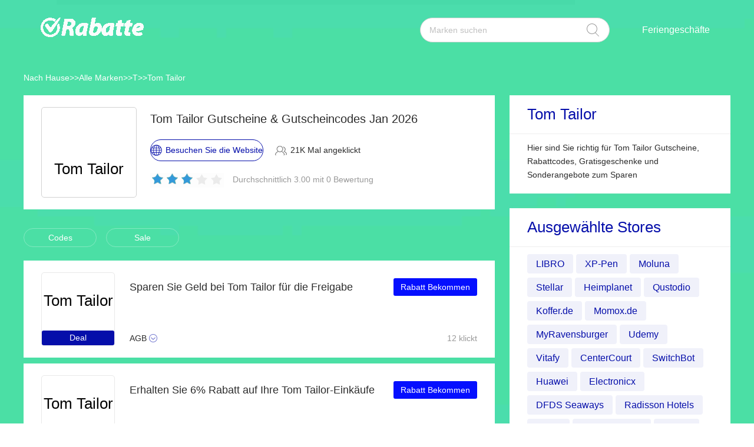

--- FILE ---
content_type: text/html; charset=utf-8
request_url: https://www.okrabatte.de/tom-tailor-gutscheine/
body_size: 10455
content:
<!DOCTYPE html>
<html lang="de">
	<head>
		<meta charset="utf-8" />
		<meta http-equiv="Cache-Control" content="no-transform" />
		<meta name="applicable-device" content="pc,mobile">
		<meta http-equiv="X-UA-Compatible" content="IE=edge,chrome=1" />
		<meta name="viewport" content="initial-scale=1.0, minimum-scale=1.0, maximum-scale=1.0, user-scalable=no" />
		<title>23% Rabatt auf Tom Tailor Gutscheine und Rabattcodes | Okrabate.de</title>
        <meta name="description" content="Kostenlose Tom Tailor Promo Codes und 10€ Rabatt Gutscheincodes. Erhalten Sie tolle Einsparungen mit gültigen Tom Tailor Promo-Codes von Okrabate.de"/>
        <meta name="robots" content="index,follow" />
        <link rel="canonical" href="https://www.okrabatte.de/tom-tailor-gutscheine/" /> 
        <meta property="og:title" content="23% Rabatt auf Tom Tailor Gutscheine und Rabattcodes | Okrabate.de" />
        <meta property="og:site_name" content="Okrabatte.de" />
        <meta property="og:description" content="Kostenlose Tom Tailor Promo Codes und 10€ Rabatt Gutscheincodes. Erhalten Sie tolle Einsparungen mit gültigen Tom Tailor Promo-Codes von Okrabate.de" />
        <meta property="og:url" content="https://www.okrabatte.de/tom-tailor-gutscheine/" />
        <meta property="og:type" content="website" />
		<link rel="stylesheet" href="/Public/css/font-awesome.min.css" />
		<link rel="stylesheet" href="/Public/css/slicy.css" />
		<link rel="stylesheet" href="/Public/css/swiper.min.css" />
		<link rel="stylesheet" href="/Public/css/style2021.css" />
        <link href="/Public/imgs/favicon.ico" rel="shortcut icon"/>
<script type="application/ld+json">
          {
            "@context": "https://schema.org/",
            "@type": "FAQPage",
            "mainEntity": [
                                  {
                  "@type": "Question",
                  "name": "Wo kann ich den Tom Tailor Gutscheincode finden?",
                  "acceptedAnswer": {
                    "@type": "Answer",
                    "text": "Auf dieser Seite finden Sie alle aktualisierten Tom Tailor Rabatt Codes, die derzeit online verfügbar sind, Sie brauchen nur einen der aktiven."
                  }
                }, 
                                  {
                  "@type": "Question",
                  "name": "Was ist ein Tom Tailor Rabattcode?",
                  "acceptedAnswer": {
                    "@type": "Answer",
                    "text": "Tom Tailor Rabatt ist ein Code, der aus Buchstaben und Zahlen besteht und mit dem Sie eine feste Ersparnis in Euro oder in Form eines Prozentsatzes Ihres Einkaufs erhalten können."
                  }
                }, 
                                  {
                  "@type": "Question",
                  "name": "Wie funktionieren die Tom Tailor Rabatte?",
                  "acceptedAnswer": {
                    "@type": "Answer",
                    "text": "Sobald Sie den Code in der Warenkorbübersicht eingegeben haben, sehen Sie den Gesamtbetrag und den von der Tom Tailor Website abgezogenen Rabattbetrag. Wenn der Gutscheincode nicht funktioniert, prüfen Sie die Bedingungen und Einschränkungen."
                  }
                }, 
                 
            ]
          }
          </script>
          <script type="application/ld+json">
{
  "@context": "http://schema.org",
  "@type": "WebPage",
   "description": "Kostenlose Tom Tailor Promo Codes und 10€ Rabatt Gutscheincodes. Erhalten Sie tolle Einsparungen mit gültigen Tom Tailor Promo-Codes von Okrabate.de",
      "mainEntityOfPage": "/tom-tailor-gutscheine/",  
      "speakable": {
        "@type": "SpeakableSpecification",
        "xpath": [
          "/html/head/title",                              
          "/html/head/meta[@name='description']/@content"  
         ]
      }
}
</script>
	</head>

	<body>
		<div class="layout" style="background: url(/Public/images/bg.jpg) no-repeat center top #f5f5f6;">
			<div class="header">
				<div class="wrap clearfix">
					<div class="logo">
						<a href="/"><img src="/Public/images/logo.png"></a>
					</div>
					<div class="rt">
						<div class="seach">
							<input class="text" name="keyword" type="text"  url="/ajax/search" id="keyword"
								placeholder="Marken suchen" />
							<input class="btn" type="button" name="" id="" value="" />
						</div>
						<div class="naver">
							<ul>
								
								<li><a href="#">Feriengeschäfte</a>
									<dl>
									    
    <dd><a href="/bandagenspezialist-gutscheine/">Bandagenspezialist</a></dd><dd><a href="/cbd-vital-gutscheine/">CBD-Vital</a></dd><dd><a href="/body-fit-gutscheine/">Body & Fit</a></dd><dd><a href="/strunz-gutscheine/">Strunz</a></dd><dd><a href="/biomenta-gutscheine/">Biomenta</a></dd><dd><a href="/esn-gutscheine/">ESN</a></dd><dd><a href="/aquaristic-gutscheine/">Aquaristic</a></dd><dd><a href="/best-direct-gutscheine/">Best Direct</a></dd><dd><a href="/greenpanda-gutscheine/">Greenpanda</a></dd><dd><a href="/hund-unterwegs-gutscheine/">Hund unterwegs</a></dd><dd><a href="/flixbus-gutscheine/">FlixBus</a></dd>									</dl>
								</li>
							</ul>
						</div>
					</div>
					<div class="gh">
						<a href="#"></a>
					</div>
				</div>
			</div>
			<div class='crumbs wrap'>
				<ul class="clearfix">
					<li><a href="/">Nach Hause</a></li>
					<li>>></li>
					<li><a href="/stores/">Alle Marken</a></li>
					<li>>></li>
					<li><a href="/stores/#T">T</a></li>
					      <li>>></li>
      <li><a href="/tom-tailor-gutscheine/">Tom Tailor</a></li>
      				</ul>
			</div>
			<div class="main">
				<div class="wrap clearfix">
					<div class="lt">
						<div class="hd">
							<div class="pic">
								<a href="/brandtarget/1556" target="_blank" rel="nofollow">
								    									<span class="logotext">Tom Tailor</span>
																</a>
							</div>
							<div class="text">
								<h1>Tom Tailor Gutscheine & Gutscheincodes Jan 2026</h1>
								<div class="clearfix">
									<a href="/brandtarget/1556" target="_blank" rel="nofollow" class="btn"><i>Besuchen Sie die Website</i></a>
									<h4>21K Mal angeklickt</h4>
								</div>
								<div class="hot clearfix">
									<div class="lc">
								    
										<div class="star-rating-score" style="margin:0;text-align: left;">
<div id="wpars_rating">
<ul>
<li style="width:60%" class="current-rating"></li>
<li>
<span class="rating one-star" data-rate="1" title="1 von 5" data-page_id="1556" href="javascript:void(0)"></span>
</li>
<li>
<span class="rating two-stars" data-rate="2" title="2 von 5" data-page_id="1556" href="javascript:void(0)"></span>
</li>
<li>
<span class="rating three-stars" data-rate="3" title="3 von 5" data-page_id="1556" href="javascript:void(0)"></span>
</li>
<li>
<span class="rating four-stars" data-rate="4" title="4 von 5" data-page_id="1556" href="javascript:void(0)"></span>
</li>
<li>
<span class="rating five-stars" data-rate="5" title="5 von 5" data-page_id="1556" href="javascript:void(0)"></span>
</li>
</ul>
</div>
</div>

									</div>
									<h5>Durchschnittlich 3.00 mit 0 Bewertung</h5>
								</div>
							</div>
						</div>
						<div class="tab clearfix">
							<ul>
							    <li><a href="javascript:;" class="radio_list" z="zc">Codes</a></li>
							    <li><a href="javascript:;" class="radio_list" z="zauto">Sale</a></li>
							</ul>
						</div>
						<div class="list">
							<ul>
							    
							    							    
							    
							
														
							 								<li  class="offer_list zauto">
									<div class="clearfix">
										<div class="imgs">
																				<span class="logotext2">Tom Tailor</span>
																														<h4>Deal</h4>										</div>
										<div class="text">
											<div class="lt">
												<h3>Sparen Sie Geld bei Tom Tailor für die Freigabe</h3>
												<div class="terms">AGB</div>
											</div>
											<div class="rt">
												  <a rel="nofollow"  target="_blank" z="16068" class="showLink2 z16068" href="javascript:;" zurl="/target/qujtoapqxa1556" ztext="Sparen Sie Geld bei Tom Tailor für die Freigabe" zhref="/tom-tailor-gutscheine?id=16068">Rabatt Bekommen</a>												<div class="view">12 klickt</div>
											</div>
										</div>
									</div>
									<div class="cpntct">
									    <p class="expiry"><strong>Ablauf: </strong>N/A</p>
							
									   <p> Sonderangebot mit bis zu 6% Rabatt, Kaufen Sie jetzt und genießen Sie die neusten Tom Tailor Coupons & bis zu 30€ Rabatt</p>
									</div>
								</li>								<li  class="offer_list zauto">
									<div class="clearfix">
										<div class="imgs">
																				<span class="logotext2">Tom Tailor</span>
																														<h4>Deal</h4>										</div>
										<div class="text">
											<div class="lt">
												<h3>Erhalten Sie 6% Rabatt auf Ihre Tom Tailor-Einkäufe</h3>
												<div class="terms">AGB</div>
											</div>
											<div class="rt">
												  <a rel="nofollow"  target="_blank" z="16067" class="showLink2 z16067" href="javascript:;" zurl="/target/ngznawerua1556" ztext="Erhalten Sie 6% Rabatt auf Ihre Tom Tailor-Einkäufe" zhref="/tom-tailor-gutscheine?id=16067">Rabatt Bekommen</a>												<div class="view">21 klickt</div>
											</div>
										</div>
									</div>
									<div class="cpntct">
									    <p class="expiry"><strong>Ablauf: </strong>N/A</p>
							
									   <p> Klicken Sie jetzt und genießen Sie jetzt Tom Tailor-Gutscheine für Ihre Einkäufe</p>
									</div>
								</li>								<li  class="offer_list zauto">
									<div class="clearfix">
										<div class="imgs">
																				<span class="logotext2">Tom Tailor</span>
																														<h4>Deal</h4>										</div>
										<div class="text">
											<div class="lt">
												<h3>Bis zu 6% auf alle Produkte</h3>
												<div class="terms">AGB</div>
											</div>
											<div class="rt">
												  <a rel="nofollow"  target="_blank" z="16066" class="showLink2 z16066" href="javascript:;" zurl="/target/nusssoacrf1556" ztext="Bis zu 6% auf alle Produkte" zhref="/tom-tailor-gutscheine?id=16066">Rabatt Bekommen</a>												<div class="view">25 klickt</div>
											</div>
										</div>
									</div>
									<div class="cpntct">
									    <p class="expiry"><strong>Ablauf: </strong>N/A</p>
							
									   <p> Bis zu 6% auf alle Produkte, Möchten Sie mehr €€€ sparen? Sehen Sie sich einfach den Gutscheincode Tom Tailor an</p>
									</div>
								</li>								<li  class="offer_list zauto">
									<div class="clearfix">
										<div class="imgs">
																				<span class="logotext2">Tom Tailor</span>
																														<h4>Deal</h4>										</div>
										<div class="text">
											<div class="lt">
												<h3>Neue Angebote und Deals sind jetzt verfügbar</h3>
												<div class="terms">AGB</div>
											</div>
											<div class="rt">
												  <a rel="nofollow"  target="_blank" z="16065" class="showLink2 z16065" href="javascript:;" zurl="/target/nigxelplpy1556" ztext="Neue Angebote und Deals sind jetzt verfügbar" zhref="/tom-tailor-gutscheine?id=16065">Rabatt Bekommen</a>												<div class="view">23 klickt</div>
											</div>
										</div>
									</div>
									<div class="cpntct">
									    <p class="expiry"><strong>Ablauf: </strong>N/A</p>
							
									   <p> Bedingungen: Dieses Angebot gilt nur für ausgewählte Produkte</p>
									</div>
								</li>								<li  class="offer_list zauto">
									<div class="clearfix">
										<div class="imgs">
																				<span class="logotext2">Tom Tailor</span>
																														<h4>Deal</h4>										</div>
										<div class="text">
											<div class="lt">
												<h3>Bis zu 6% Rabatt auf neue Produkte bei Tom Tailor</h3>
												<div class="terms">AGB</div>
											</div>
											<div class="rt">
												  <a rel="nofollow"  target="_blank" z="16064" class="showLink2 z16064" href="javascript:;" zurl="/target/ziqfujezor1556" ztext="Bis zu 6% Rabatt auf neue Produkte bei Tom Tailor" zhref="/tom-tailor-gutscheine?id=16064">Rabatt Bekommen</a>												<div class="view">15 klickt</div>
											</div>
										</div>
									</div>
									<div class="cpntct">
									    <p class="expiry"><strong>Ablauf: </strong>N/A</p>
							
									   <p> Neue Produkte mit bis zu 6% Rabatt, Sparen Sie noch heute €</p>
									</div>
								</li>								<li  class="offer_list zauto">
									<div class="clearfix">
										<div class="imgs">
																				<span class="logotext2">Tom Tailor</span>
																														<h4>Deal</h4>										</div>
										<div class="text">
											<div class="lt">
												<h3>Geschenkideen schon ab 6€</h3>
												<div class="terms">AGB</div>
											</div>
											<div class="rt">
												  <a rel="nofollow"  target="_blank" z="16063" class="showLink2 z16063" href="javascript:;" zurl="/target/gbjeavetbn1556" ztext="Geschenkideen schon ab 6€" zhref="/tom-tailor-gutscheine?id=16063">Rabatt Bekommen</a>												<div class="view">18 klickt</div>
											</div>
										</div>
									</div>
									<div class="cpntct">
									    <p class="expiry"><strong>Ablauf: </strong>N/A</p>
							
									   <p> Erhalte 6€ Geschenke bei Tom Tailor, Sehen Sie sich die beliebten Angebote und Coupons unter Tom Tailor an. Sie können es nicht verfehlen</p>
									</div>
								</li>								<li  class="offer_list zauto">
									<div class="clearfix">
										<div class="imgs">
																				<span class="logotext2">Tom Tailor</span>
																														<h4>Deal</h4>										</div>
										<div class="text">
											<div class="lt">
												<h3>6% Rabatt für jede Bestellung</h3>
												<div class="terms">AGB</div>
											</div>
											<div class="rt">
												  <a rel="nofollow"  target="_blank" z="16062" class="showLink2 z16062" href="javascript:;" zurl="/target/esqambqysm1556" ztext="6% Rabatt für jede Bestellung" zhref="/tom-tailor-gutscheine?id=16062">Rabatt Bekommen</a>												<div class="view">7 klickt</div>
											</div>
										</div>
									</div>
									<div class="cpntct">
									    <p class="expiry"><strong>Ablauf: </strong>N/A</p>
							
									   <p> 6% Rabatt für jede Bestellung, Fordern Sie zusätzliche Geldeinsparungen bei Tom Tailor an, klicken Sie jetzt</p>
									</div>
								</li>								<li  class="offer_list zauto">
									<div class="clearfix">
										<div class="imgs">
																				<span class="logotext2">Tom Tailor</span>
																														<h4>Deal</h4>										</div>
										<div class="text">
											<div class="lt">
												<h3>75% Rabatt auf Last-Minute-Aktion</h3>
												<div class="terms">AGB</div>
											</div>
											<div class="rt">
												  <a rel="nofollow"  target="_blank" z="16061" class="showLink2 z16061" href="javascript:;" zurl="/target/yghxeoomkm1556" ztext="75% Rabatt auf Last-Minute-Aktion" zhref="/tom-tailor-gutscheine?id=16061">Rabatt Bekommen</a>												<div class="view">1 klickt</div>
											</div>
										</div>
									</div>
									<div class="cpntct">
									    <p class="expiry"><strong>Ablauf: </strong>N/A</p>
							
									   <p> 75% Rabatt auf Last-Minute-Aktion, Kein Tom Tailor-Rabattcode erforderlich</p>
									</div>
								</li>								<li  class="offer_list zauto">
									<div class="clearfix">
										<div class="imgs">
																				<span class="logotext2">Tom Tailor</span>
																														<h4>Deal</h4>										</div>
										<div class="text">
											<div class="lt">
												<h3>Letzte Chance für Ihre Geldersparnis</h3>
												<div class="terms">AGB</div>
											</div>
											<div class="rt">
												  <a rel="nofollow"  target="_blank" z="16060" class="showLink2 z16060" href="javascript:;" zurl="/target/nrvuqfxllf1556" ztext="Letzte Chance für Ihre Geldersparnis" zhref="/tom-tailor-gutscheine?id=16060">Rabatt Bekommen</a>												<div class="view">13 klickt</div>
											</div>
										</div>
									</div>
									<div class="cpntct">
									    <p class="expiry"><strong>Ablauf: </strong>N/A</p>
							
									   <p> Letzte Chance für Ihre Geldersparnis, sehen Sie sich die Laufzeitseite für Tom Tailor an</p>
									</div>
								</li>								<li  class="offer_list zauto">
									<div class="clearfix">
										<div class="imgs">
																				<span class="logotext2">Tom Tailor</span>
																														<h4>Deal</h4>										</div>
										<div class="text">
											<div class="lt">
												<h3>Tom Tailor Saisonverkauf mit Rabatten bis zu 38%</h3>
												<div class="terms">AGB</div>
											</div>
											<div class="rt">
												  <a rel="nofollow"  target="_blank" z="16059" class="showLink2 z16059" href="javascript:;" zurl="/target/lljdkbqnkd1556" ztext="Tom Tailor Saisonverkauf mit Rabatten bis zu 38%" zhref="/tom-tailor-gutscheine?id=16059">Rabatt Bekommen</a>												<div class="view">22 klickt</div>
											</div>
										</div>
									</div>
									<div class="cpntct">
									    <p class="expiry"><strong>Ablauf: </strong>N/A</p>
							
									   <p> Bis zu 38% Nebensaisonverkauf, Außerdem könnte der Tom Tailor-Gutschein mehr Geld sparen! Bestellen Sie Ihre Produkte noch heute</p>
									</div>
								</li>								<li  class="offer_list zauto">
									<div class="clearfix">
										<div class="imgs">
																				<span class="logotext2">Tom Tailor</span>
																														<h4>Deal</h4>										</div>
										<div class="text">
											<div class="lt">
												<h3>Erhalten Sie 6% Rabatt auf alle Bestellungen bei Tom Tailor</h3>
												<div class="terms">AGB</div>
											</div>
											<div class="rt">
												  <a rel="nofollow"  target="_blank" z="16058" class="showLink2 z16058" href="javascript:;" zurl="/target/gdpwsclmrr1556" ztext="Erhalten Sie 6% Rabatt auf alle Bestellungen bei Tom Tailor" zhref="/tom-tailor-gutscheine?id=16058">Rabatt Bekommen</a>												<div class="view">11 klickt</div>
											</div>
										</div>
									</div>
									<div class="cpntct">
									    <p class="expiry"><strong>Ablauf: </strong>N/A</p>
							
									   <p> Profitieren Sie von bis zu 6% Rabatt auf alle Bestellungen, Suchen Sie nach den besten Angeboten für Tom Tailor? Einfach Link anklicken und auschecken</p>
									</div>
								</li>								<li  class="offer_list zauto">
									<div class="clearfix">
										<div class="imgs">
																				<span class="logotext2">Tom Tailor</span>
																														<h4>Deal</h4>										</div>
										<div class="text">
											<div class="lt">
												<h3>Finden Sie 38% Rabatt auf Tom Tailor Bestellungen</h3>
												<div class="terms">AGB</div>
											</div>
											<div class="rt">
												  <a rel="nofollow"  target="_blank" z="16057" class="showLink2 z16057" href="javascript:;" zurl="/target/rgkjevsiss1556" ztext="Finden Sie 38% Rabatt auf Tom Tailor Bestellungen" zhref="/tom-tailor-gutscheine?id=16057">Rabatt Bekommen</a>												<div class="view">20 klickt</div>
											</div>
										</div>
									</div>
									<div class="cpntct">
									    <p class="expiry"><strong>Ablauf: </strong>N/A</p>
							
									   <p> Tom Tailor, verwenden Sie es heute bis zur nächsten Benachrichtigung</p>
									</div>
								</li>								<li  class="offer_list zauto">
									<div class="clearfix">
										<div class="imgs">
																				<span class="logotext2">Tom Tailor</span>
																														<h4>Deal</h4>										</div>
										<div class="text">
											<div class="lt">
												<h3>Geschenkkarte von Tom Tailor schon ab 6€</h3>
												<div class="terms">AGB</div>
											</div>
											<div class="rt">
												  <a rel="nofollow"  target="_blank" z="16056" class="showLink2 z16056" href="javascript:;" zurl="/target/degyunebbg1556" ztext="Geschenkkarte von Tom Tailor schon ab 6€" zhref="/tom-tailor-gutscheine?id=16056">Rabatt Bekommen</a>												<div class="view">14 klickt</div>
											</div>
										</div>
									</div>
									<div class="cpntct">
									    <p class="expiry"><strong>Ablauf: </strong>N/A</p>
							
									   <p> Genießen Sie eine Geschenkkarte von 6€, Tom Tailor Gutscheincode nicht erforderlich und nur begrenzte Zeit</p>
									</div>
								</li>								<li  class="offer_list zauto">
									<div class="clearfix">
										<div class="imgs">
																				<span class="logotext2">Tom Tailor</span>
																														<h4>Deal</h4>										</div>
										<div class="text">
											<div class="lt">
												<h3>Erhalten Sie 10% - 38% Rabatt bei Tom Tailor</h3>
												<div class="terms">AGB</div>
											</div>
											<div class="rt">
												  <a rel="nofollow"  target="_blank" z="16055" class="showLink2 z16055" href="javascript:;" zurl="/target/fyexkhclmc1556" ztext="Erhalten Sie 10% - 38% Rabatt bei Tom Tailor" zhref="/tom-tailor-gutscheine?id=16055">Rabatt Bekommen</a>												<div class="view">4 klickt</div>
											</div>
										</div>
									</div>
									<div class="cpntct">
									    <p class="expiry"><strong>Ablauf: </strong>N/A</p>
							
									   <p> Es ist ein großartiges Angebot, um Geld zu sparen, wenn Sie bei Tom Tailor einkaufen. Schauen Sie sich um und bestellen Sie jetzt</p>
									</div>
								</li>								<li  class="offer_list zauto">
									<div class="clearfix">
										<div class="imgs">
																				<span class="logotext2">Tom Tailor</span>
																														<h4>Deal</h4>										</div>
										<div class="text">
											<div class="lt">
												<h3>38% Rabatt online und im Geschäft</h3>
												<div class="terms">AGB</div>
											</div>
											<div class="rt">
												  <a rel="nofollow"  target="_blank" z="16054" class="showLink2 z16054" href="javascript:;" zurl="/target/jozptphrch1556" ztext="38% Rabatt online und im Geschäft" zhref="/tom-tailor-gutscheine?id=16054">Rabatt Bekommen</a>												<div class="view">9 klickt</div>
											</div>
										</div>
									</div>
									<div class="cpntct">
									    <p class="expiry"><strong>Ablauf: </strong>N/A</p>
							
									   <p> Tom Tailor: 38% Rabatt auf Online-Aktion, jetzt nur noch bei Tom Tailor</p>
									</div>
								</li>  
							
														    
                            
                            <li  class="offer_list zauto">
									<div class="clearfix">
										<div class="imgs">
																				<img src="/uploads/stores/2024/02/s_65c1e72dbd2b2.png" alt="Tom Tailor Gutscheincodes">
								 																						<h4>Deal</h4>										</div>
										<div class="text">
											<div class="lt">
												<h3>Erhalten Sie heute bis zu 35% Rabatt</h3>
																								<div class="terms2"><a href="/design-letters-gutscheine/">Besuchen Sie die Website<span class="fa fa-angle-double-right"></span></a></div>
											</div>
											<div class="rt">
																								  <a rel="nofollow"  target="_blank" z="62829" class="showLink2 z62829" href="javascript:;" zurl="/target/przyjhctao3012" ztext="Erhalten Sie heute bis zu 35% Rabatt" zhref="/design-letters-gutscheine?id=62829">Rabatt Bekommen</a>												<div class="view">18 klickt</div>
											</div>
										</div>
									</div>
									
								</li><li  class="offer_list zauto">
									<div class="clearfix">
										<div class="imgs">
																				<img src="/uploads/stores/2024/02/s_65c1e72dbd2b2.png" alt="Tom Tailor Gutscheincodes">
								 																						<h4>Deal</h4>										</div>
										<div class="text">
											<div class="lt">
												<h3>PEARL DROP DOUBLE HOOP im Angebot</h3>
																								<div class="terms2"><a href="/design-letters-gutscheine/">Besuchen Sie die Website<span class="fa fa-angle-double-right"></span></a></div>
											</div>
											<div class="rt">
																								  <a rel="nofollow"  target="_blank" z="62828" class="showLink2 z62828" href="javascript:;" zurl="/target/djfcyqabgk3012" ztext="PEARL DROP DOUBLE HOOP im Angebot" zhref="/design-letters-gutscheine?id=62828">Rabatt Bekommen</a>												<div class="view">1 klickt</div>
											</div>
										</div>
									</div>
									
								</li><li  class="offer_list zauto">
									<div class="clearfix">
										<div class="imgs">
																				<img src="/uploads/stores/2024/02/s_65c1eff4ef72d.png" alt="Tom Tailor Gutscheincodes">
								 																						<h4>Deal</h4>										</div>
										<div class="text">
											<div class="lt">
												<h3>Letztes Angebot: HERBLIZ – CBD KÖRPER & MASSAGEÖL (ZITRONENGRAS) mit 16% Rabatt</h3>
																								<div class="terms2"><a href="/purple-gorilla-gutscheine/">Besuchen Sie die Website<span class="fa fa-angle-double-right"></span></a></div>
											</div>
											<div class="rt">
																								  <a rel="nofollow"  target="_blank" z="62801" class="showLink2 z62801" href="javascript:;" zurl="/target/fogmnhouny3015" ztext="Letztes Angebot: HERBLIZ – CBD KÖRPER & MASSAGEÖL (ZITRONENGRAS) mit 16% Rabatt" zhref="/purple-gorilla-gutscheine?id=62801">Rabatt Bekommen</a>												<div class="view">12 klickt</div>
											</div>
										</div>
									</div>
									
								</li><li  class="offer_list zauto">
									<div class="clearfix">
										<div class="imgs">
																				<img src="/uploads/stores/2023/11/s_654735f5d5630.png" alt="Tom Tailor Gutscheincodes">
								 																						<h4>Deal</h4>										</div>
										<div class="text">
											<div class="lt">
												<h3>Kaufen Sie Alpha Industries CWU 45 Jacket Herren Bomberjacke schwarz und erhalten Sie 8% Rabatt</h3>
																								<div class="terms2"><a href="/klingenmaier-gutscheine/">Besuchen Sie die Website<span class="fa fa-angle-double-right"></span></a></div>
											</div>
											<div class="rt">
																								  <a rel="nofollow"  target="_blank" z="56233" class="showLink2 z56233" href="javascript:;" zurl="/target/xbsvxzofag2401" ztext="Kaufen Sie Alpha Industries CWU 45 Jacket Herren Bomberjacke schwarz und erhalten Sie 8% Rabatt" zhref="/klingenmaier-gutscheine?id=56233">Rabatt Bekommen</a>												<div class="view">2 klickt</div>
											</div>
										</div>
									</div>
									
								</li><li  class="offer_list zauto">
									<div class="clearfix">
										<div class="imgs">
																				<img src="/uploads/stores/2023/11/s_654735f5d5630.png" alt="Tom Tailor Gutscheincodes">
								 																						<h4>Deal</h4>										</div>
										<div class="text">
											<div class="lt">
												<h3>Erhalten Sie 15% Rabatt auf Columbia Puffect Hooded Jacket Herren Winterjacke grün schwarz</h3>
																								<div class="terms2"><a href="/klingenmaier-gutscheine/">Besuchen Sie die Website<span class="fa fa-angle-double-right"></span></a></div>
											</div>
											<div class="rt">
																								  <a rel="nofollow"  target="_blank" z="56232" class="showLink2 z56232" href="javascript:;" zurl="/target/nolmvvxons2401" ztext="Erhalten Sie 15% Rabatt auf Columbia Puffect Hooded Jacket Herren Winterjacke grün schwarz" zhref="/klingenmaier-gutscheine?id=56232">Rabatt Bekommen</a>												<div class="view">25 klickt</div>
											</div>
										</div>
									</div>
									
								</li><li  class="offer_list zauto">
									<div class="clearfix">
										<div class="imgs">
																				<img src="/uploads/stores/2023/11/s_654727cc1e934.png" alt="Tom Tailor Gutscheincodes">
								 																						<h4>Deal</h4>										</div>
										<div class="text">
											<div class="lt">
												<h3>Vinyl 5 mm Klick Rigid "Brooklyn Factory" - WINEO 600 stone XL mit 54% Extra-Rabatt nur für begrenzte Zeit</h3>
																								<div class="terms2"><a href="/laminatparadies-gutscheine/">Besuchen Sie die Website<span class="fa fa-angle-double-right"></span></a></div>
											</div>
											<div class="rt">
																								  <a rel="nofollow"  target="_blank" z="56091" class="showLink2 z56091" href="javascript:;" zurl="/target/flolhrsstc2931" ztext="Vinyl 5 mm Klick Rigid "Brooklyn Factory" - WINEO 600 stone XL mit 54% Extra-Rabatt nur für begrenzte Zeit" zhref="/laminatparadies-gutscheine?id=56091">Rabatt Bekommen</a>												<div class="view">2 klickt</div>
											</div>
										</div>
									</div>
									
								</li><li  class="offer_list zauto">
									<div class="clearfix">
										<div class="imgs">
																				<img src="/uploads/stores/2023/11/s_654727cc1e934.png" alt="Tom Tailor Gutscheincodes">
								 																						<h4>Deal</h4>										</div>
										<div class="text">
											<div class="lt">
												<h3>XXL Diele: Profitieren Sie von 46% Rabatt auf Ihren Einkauf</h3>
																								<div class="terms2"><a href="/laminatparadies-gutscheine/">Besuchen Sie die Website<span class="fa fa-angle-double-right"></span></a></div>
											</div>
											<div class="rt">
																								  <a rel="nofollow"  target="_blank" z="56090" class="showLink2 z56090" href="javascript:;" zurl="/target/dqqyqahdza2931" ztext="XXL Diele: Profitieren Sie von 46% Rabatt auf Ihren Einkauf" zhref="/laminatparadies-gutscheine?id=56090">Rabatt Bekommen</a>												<div class="view">4 klickt</div>
											</div>
										</div>
									</div>
									
								</li><li  class="offer_list zauto">
									<div class="clearfix">
										<div class="imgs">
																				<img src="/uploads/stores/2023/11/s_65472ce912974.png" alt="Tom Tailor Gutscheincodes">
								 																						<h4>Deal</h4>										</div>
										<div class="text">
											<div class="lt">
												<h3>Erhalten Sie 30% Rabatt + Clearance + Strick CARDIGAN | offwhite Rabatte</h3>
																								<div class="terms2"><a href="/le-shop-vegan-gutscheine/">Besuchen Sie die Website<span class="fa fa-angle-double-right"></span></a></div>
											</div>
											<div class="rt">
																								  <a rel="nofollow"  target="_blank" z="56063" class="showLink2 z56063" href="javascript:;" zurl="/target/whejwyfiyr2932" ztext="Erhalten Sie 30% Rabatt + Clearance + Strick CARDIGAN | offwhite Rabatte" zhref="/le-shop-vegan-gutscheine?id=56063">Rabatt Bekommen</a>												<div class="view">15 klickt</div>
											</div>
										</div>
									</div>
									
								</li><li  class="offer_list zauto">
									<div class="clearfix">
										<div class="imgs">
																				<img src="/uploads/stores/2023/09/s_64fa9782d647b.png" alt="Tom Tailor Gutscheincodes">
								 																						<h4>Deal</h4>										</div>
										<div class="text">
											<div class="lt">
												<h3>Erhalten Sie bis zu 55% Rabatt auf Volvik Vivid Disney Collection 5 Charakter Box</h3>
																								<div class="terms2"><a href="/golfshop-de-gutscheine/">Besuchen Sie die Website<span class="fa fa-angle-double-right"></span></a></div>
											</div>
											<div class="rt">
																								  <a rel="nofollow"  target="_blank" z="50539" class="showLink2 z50539" href="javascript:;" zurl="/target/yelnisgvpn2917" ztext="Erhalten Sie bis zu 55% Rabatt auf Volvik Vivid Disney Collection 5 Charakter Box" zhref="/golfshop-de-gutscheine?id=50539">Rabatt Bekommen</a>												<div class="view">30 klickt</div>
											</div>
										</div>
									</div>
									
								</li><li  class="offer_list zauto">
									<div class="clearfix">
										<div class="imgs">
																				<img src="/uploads/stores/2023/09/s_64fa86a9e74a3.png" alt="Tom Tailor Gutscheincodes">
								 																						<h4>Deal</h4>										</div>
										<div class="text">
											<div class="lt">
												<h3>Neukunden erhalten 23% Rabatt</h3>
																								<div class="terms2"><a href="/superticketladen-gutscheine/">Besuchen Sie die Website<span class="fa fa-angle-double-right"></span></a></div>
											</div>
											<div class="rt">
																								  <a rel="nofollow"  target="_blank" z="50207" class="showLink2 z50207" href="javascript:;" zurl="/target/nvpxzznrfl2970" ztext="Neukunden erhalten 23% Rabatt" zhref="/superticketladen-gutscheine?id=50207">Rabatt Bekommen</a>												<div class="view">13 klickt</div>
											</div>
										</div>
									</div>
									
								</li><li  class="offer_list zauto">
									<div class="clearfix">
										<div class="imgs">
																				<img src="/uploads/stores/2023/09/s_64fa86a9e74a3.png" alt="Tom Tailor Gutscheincodes">
								 																						<h4>Deal</h4>										</div>
										<div class="text">
											<div class="lt">
												<h3>Erhalten Sie 25% Rabatt – 15% Rabatt für Studenten und Merrily We Roll Along tickets mit 35% Rabatt</h3>
																								<div class="terms2"><a href="/superticketladen-gutscheine/">Besuchen Sie die Website<span class="fa fa-angle-double-right"></span></a></div>
											</div>
											<div class="rt">
																								  <a rel="nofollow"  target="_blank" z="50206" class="showLink2 z50206" href="javascript:;" zurl="/target/xmasltwiwc2970" ztext="Erhalten Sie 25% Rabatt – 15% Rabatt für Studenten und Merrily We Roll Along tickets mit 35% Rabatt" zhref="/superticketladen-gutscheine?id=50206">Rabatt Bekommen</a>												<div class="view">16 klickt</div>
											</div>
										</div>
									</div>
									
								</li><li  class="offer_list zauto">
									<div class="clearfix">
										<div class="imgs">
																				<img src="/uploads/stores/2023/08/s_64e1cb3075d59.png" alt="Tom Tailor Gutscheincodes">
								 																						<h4>Deal</h4>										</div>
										<div class="text">
											<div class="lt">
												<h3>Letztes Angebot: THE NORTH FACE INSULATED JACKE DAMEN PINK mit 10% Rabatt</h3>
																								<div class="terms2"><a href="/tint-footwear-gutscheine/">Besuchen Sie die Website<span class="fa fa-angle-double-right"></span></a></div>
											</div>
											<div class="rt">
																								  <a rel="nofollow"  target="_blank" z="44731" class="showLink2 z44731" href="javascript:;" zurl="/target/nvzwslwbsc2271" ztext="Letztes Angebot: THE NORTH FACE INSULATED JACKE DAMEN PINK mit 10% Rabatt" zhref="/tint-footwear-gutscheine?id=44731">Rabatt Bekommen</a>												<div class="view">13 klickt</div>
											</div>
										</div>
									</div>
									
								</li><li  class="offer_list zauto">
									<div class="clearfix">
										<div class="imgs">
																				<img src="/uploads/stores/2023/08/s_64e1cb3075d59.png" alt="Tom Tailor Gutscheincodes">
								 																						<h4>Deal</h4>										</div>
										<div class="text">
											<div class="lt">
												<h3>Erhalten Sie bis zu 57% Rabatt auf THE NORTH FACE EXTREME PILE JACKE BLAU</h3>
																								<div class="terms2"><a href="/tint-footwear-gutscheine/">Besuchen Sie die Website<span class="fa fa-angle-double-right"></span></a></div>
											</div>
											<div class="rt">
																								  <a rel="nofollow"  target="_blank" z="44730" class="showLink2 z44730" href="javascript:;" zurl="/target/mhgtfwmdfr2271" ztext="Erhalten Sie bis zu 57% Rabatt auf THE NORTH FACE EXTREME PILE JACKE BLAU" zhref="/tint-footwear-gutscheine?id=44730">Rabatt Bekommen</a>												<div class="view">1 klickt</div>
											</div>
										</div>
									</div>
									
								</li><li  class="offer_list zauto">
									<div class="clearfix">
										<div class="imgs">
																				<img src="/uploads/stores/2023/08/s_64e1d5b5ea812.png" alt="Tom Tailor Gutscheincodes">
								 																						<h4>Deal</h4>										</div>
										<div class="text">
											<div class="lt">
												<h3>Genießen Sie bis zu 28% Rabatt auf Striker Rucksack (08)</h3>
																								<div class="terms2"><a href="/soccerboots-gutscheine/">Besuchen Sie die Website<span class="fa fa-angle-double-right"></span></a></div>
											</div>
											<div class="rt">
																								  <a rel="nofollow"  target="_blank" z="44349" class="showLink2 z44349" href="javascript:;" zurl="/target/bzghwtldii2967" ztext="Genießen Sie bis zu 28% Rabatt auf Striker Rucksack (08)" zhref="/soccerboots-gutscheine?id=44349">Rabatt Bekommen</a>												<div class="view">29 klickt</div>
											</div>
										</div>
									</div>
									
								</li><li  class="offer_list zauto">
									<div class="clearfix">
										<div class="imgs">
																				<img src="/uploads/stores/2023/08/s_64e1d5b5ea812.png" alt="Tom Tailor Gutscheincodes">
								 																						<h4>Deal</h4>										</div>
										<div class="text">
											<div class="lt">
												<h3>Holen Sie sich exklusive Academy Team Duffel Tasche Large (657)-Angebote online: bis zu 23% Rabatt</h3>
																								<div class="terms2"><a href="/soccerboots-gutscheine/">Besuchen Sie die Website<span class="fa fa-angle-double-right"></span></a></div>
											</div>
											<div class="rt">
																								  <a rel="nofollow"  target="_blank" z="44348" class="showLink2 z44348" href="javascript:;" zurl="/target/syelwultdo2967" ztext="Holen Sie sich exklusive Academy Team Duffel Tasche Large (657)-Angebote online: bis zu 23% Rabatt" zhref="/soccerboots-gutscheine?id=44348">Rabatt Bekommen</a>												<div class="view">11 klickt</div>
											</div>
										</div>
									</div>
									
								</li><li  class="offer_list zauto">
									<div class="clearfix">
										<div class="imgs">
																				<img src="/uploads/stores/2023/08/s_64e1c7325e414.png" alt="Tom Tailor Gutscheincodes">
								 																						<h4>Deal</h4>										</div>
										<div class="text">
											<div class="lt">
												<h3>TSR4 Aktion und 20% Rabatt Ausverkauf</h3>
																								<div class="terms2"><a href="/titleist-gutscheine/">Besuchen Sie die Website<span class="fa fa-angle-double-right"></span></a></div>
											</div>
											<div class="rt">
																								  <a rel="nofollow"  target="_blank" z="44316" class="showLink2 z44316" href="javascript:;" zurl="/target/qugamvuhap2972" ztext="TSR4 Aktion und 20% Rabatt Ausverkauf" zhref="/titleist-gutscheine?id=44316">Rabatt Bekommen</a>												<div class="view">3 klickt</div>
											</div>
										</div>
									</div>
									
								</li><li  class="offer_list zauto">
									<div class="clearfix">
										<div class="imgs">
																				<img src="/uploads/stores/2023/08/s_64e1c7325e414.png" alt="Tom Tailor Gutscheincodes">
								 																						<h4>Deal</h4>										</div>
										<div class="text">
											<div class="lt">
												<h3>Zusätzliche Einsparungen für TSR3 plus zusätzliche 83-Angebote</h3>
																								<div class="terms2"><a href="/titleist-gutscheine/">Besuchen Sie die Website<span class="fa fa-angle-double-right"></span></a></div>
											</div>
											<div class="rt">
																								  <a rel="nofollow"  target="_blank" z="44315" class="showLink2 z44315" href="javascript:;" zurl="/target/cxhwewwokr2972" ztext="Zusätzliche Einsparungen für TSR3 plus zusätzliche 83-Angebote" zhref="/titleist-gutscheine?id=44315">Rabatt Bekommen</a>												<div class="view">15 klickt</div>
											</div>
										</div>
									</div>
									
								</li><li  class="offer_list zauto">
									<div class="clearfix">
										<div class="imgs">
																				<img src="/uploads/stores/2023/07/s_64bf6ea16e3fa.png" alt="Tom Tailor Gutscheincodes">
								 																						<h4>Deal</h4>										</div>
										<div class="text">
											<div class="lt">
												<h3>Klapphalter Aktion und 15% Rabatt Ausverkauf</h3>
																								<div class="terms2"><a href="/wisch-star-de-gutscheine/">Besuchen Sie die Website<span class="fa fa-angle-double-right"></span></a></div>
											</div>
											<div class="rt">
																								  <a rel="nofollow"  target="_blank" z="37240" class="showLink2 z37240" href="javascript:;" zurl="/target/fiexjjfegv2981" ztext="Klapphalter Aktion und 15% Rabatt Ausverkauf" zhref="/wisch-star-de-gutscheine?id=37240">Rabatt Bekommen</a>												<div class="view">22 klickt</div>
											</div>
										</div>
									</div>
									
								</li><li  class="offer_list zauto">
									<div class="clearfix">
										<div class="imgs">
																				<img src="/uploads/stores/2023/07/s_64bf6ea16e3fa.png" alt="Tom Tailor Gutscheincodes">
								 																						<h4>Deal</h4>										</div>
										<div class="text">
											<div class="lt">
												<h3>Profitieren Sie von 10% Rabatt auf Lorito Putzrolle Papierhandtuchrolle für Industrie 3-lagig und andere 83-Angebote</h3>
																								<div class="terms2"><a href="/wisch-star-de-gutscheine/">Besuchen Sie die Website<span class="fa fa-angle-double-right"></span></a></div>
											</div>
											<div class="rt">
																								  <a rel="nofollow"  target="_blank" z="37239" class="showLink2 z37239" href="javascript:;" zurl="/target/ejypfkwcbk2981" ztext="Profitieren Sie von 10% Rabatt auf Lorito Putzrolle Papierhandtuchrolle für Industrie 3-lagig und andere 83-Angebote" zhref="/wisch-star-de-gutscheine?id=37239">Rabatt Bekommen</a>												<div class="view">7 klickt</div>
											</div>
										</div>
									</div>
									
								</li><li  class="offer_list zauto">
									<div class="clearfix">
										<div class="imgs">
																				<img src="/uploads/stores/2023/07/s_64bf6274b4a2a.png" alt="Tom Tailor Gutscheincodes">
								 																						<h4>Deal</h4>										</div>
										<div class="text">
											<div class="lt">
												<h3>Letztes Angebot: DEVEN ANKLE COTTON CHECK mit 10% Rabatt</h3>
																								<div class="terms2"><a href="/wunderwerk-gutscheine/">Besuchen Sie die Website<span class="fa fa-angle-double-right"></span></a></div>
											</div>
											<div class="rt">
																								  <a rel="nofollow"  target="_blank" z="37208" class="showLink2 z37208" href="javascript:;" zurl="/target/cgdoelznhp2983" ztext="Letztes Angebot: DEVEN ANKLE COTTON CHECK mit 10% Rabatt" zhref="/wunderwerk-gutscheine?id=37208">Rabatt Bekommen</a>												<div class="view">13 klickt</div>
											</div>
										</div>
									</div>
									
								</li><li  class="offer_list zauto">
									<div class="clearfix">
										<div class="imgs">
																				<img src="/uploads/stores/2023/07/s_64bf6274b4a2a.png" alt="Tom Tailor Gutscheincodes">
								 																						<h4>Deal</h4>										</div>
										<div class="text">
											<div class="lt">
												<h3>Letztes Angebot: CHARLOTTE S100 mit 17% Rabatt</h3>
																								<div class="terms2"><a href="/wunderwerk-gutscheine/">Besuchen Sie die Website<span class="fa fa-angle-double-right"></span></a></div>
											</div>
											<div class="rt">
																								  <a rel="nofollow"  target="_blank" z="37207" class="showLink2 z37207" href="javascript:;" zurl="/target/jlrwtubugz2983" ztext="Letztes Angebot: CHARLOTTE S100 mit 17% Rabatt" zhref="/wunderwerk-gutscheine?id=37207">Rabatt Bekommen</a>												<div class="view">6 klickt</div>
											</div>
										</div>
									</div>
									
								</li><li  class="offer_list zauto">
									<div class="clearfix">
										<div class="imgs">
																				<img src="/uploads/stores/2023/06/s_649a9b76c012a.png" alt="Tom Tailor Gutscheincodes">
								 																						<h4>Deal</h4>										</div>
										<div class="text">
											<div class="lt">
												<h3>Kaufen Sie FC-Moto Novo Circuit Klapphelm und erhalten Sie jetzt 30% Rabatt</h3>
																								<div class="terms2"><a href="/fc-moto-gutscheine/">Besuchen Sie die Website<span class="fa fa-angle-double-right"></span></a></div>
											</div>
											<div class="rt">
																								  <a rel="nofollow"  target="_blank" z="34446" class="showLink2 z34446" href="javascript:;" zurl="/target/gfkyrfceqt1310" ztext="Kaufen Sie FC-Moto Novo Circuit Klapphelm und erhalten Sie jetzt 30% Rabatt" zhref="/fc-moto-gutscheine?id=34446">Rabatt Bekommen</a>												<div class="view">19 klickt</div>
											</div>
										</div>
									</div>
									
								</li><li  class="offer_list zauto">
									<div class="clearfix">
										<div class="imgs">
																				<img src="/uploads/stores/2023/05/s_64521e0e5a031.png" alt="Tom Tailor Gutscheincodes">
								 																						<h4>Deal</h4>										</div>
										<div class="text">
											<div class="lt">
												<h3>Genießen Sie 14% Rabatt, endet bald, nur gültig für König der Tiere</h3>
																								<div class="terms2"><a href="/jokers-gutscheine/">Besuchen Sie die Website<span class="fa fa-angle-double-right"></span></a></div>
											</div>
											<div class="rt">
																								  <a rel="nofollow"  target="_blank" z="28003" class="showLink2 z28003" href="javascript:;" zurl="/target/gnqbseykac2797" ztext="Genießen Sie 14% Rabatt, endet bald, nur gültig für König der Tiere" zhref="/jokers-gutscheine?id=28003">Rabatt Bekommen</a>												<div class="view">10 klickt</div>
											</div>
										</div>
									</div>
									
								</li><li  class="offer_list zauto">
									<div class="clearfix">
										<div class="imgs">
																				<img src="/uploads/stores/2023/05/s_64521ad23ef11.png" alt="Tom Tailor Gutscheincodes">
								 																						<h4>Deal</h4>										</div>
										<div class="text">
											<div class="lt">
												<h3>15% Rabatt auf Scharfe Ostern! - Hasenskizze (Chili)</h3>
																								<div class="terms2"><a href="/junger-spross-gutscheine/">Besuchen Sie die Website<span class="fa fa-angle-double-right"></span></a></div>
											</div>
											<div class="rt">
																								  <a rel="nofollow"  target="_blank" z="27978" class="showLink2 z27978" href="javascript:;" zurl="/target/okooeifgzu2799" ztext="15% Rabatt auf Scharfe Ostern! - Hasenskizze (Chili)" zhref="/junger-spross-gutscheine?id=27978">Rabatt Bekommen</a>												<div class="view">4 klickt</div>
											</div>
										</div>
									</div>
									
								</li><li  class="offer_list zauto">
									<div class="clearfix">
										<div class="imgs">
																				<img src="/uploads/stores/2023/05/s_64521ad23ef11.png" alt="Tom Tailor Gutscheincodes">
								 																						<h4>Deal</h4>										</div>
										<div class="text">
											<div class="lt">
												<h3>Bestes Angebot: Bis zu 35% Rabatt auf Ich chill mein Leben! (Baldrian)</h3>
																								<div class="terms2"><a href="/junger-spross-gutscheine/">Besuchen Sie die Website<span class="fa fa-angle-double-right"></span></a></div>
											</div>
											<div class="rt">
																								  <a rel="nofollow"  target="_blank" z="27977" class="showLink2 z27977" href="javascript:;" zurl="/target/uqfagxbcbk2799" ztext="Bestes Angebot: Bis zu 35% Rabatt auf Ich chill mein Leben! (Baldrian)" zhref="/junger-spross-gutscheine?id=27977">Rabatt Bekommen</a>												<div class="view">18 klickt</div>
											</div>
										</div>
									</div>
									
								</li><li  class="offer_list zauto">
									<div class="clearfix">
										<div class="imgs">
																				<img src="/uploads/stores/2023/03/s_6412c5d968d0b.png" alt="Tom Tailor Gutscheincodes">
								 																						<h4>Deal</h4>										</div>
										<div class="text">
											<div class="lt">
												<h3>Genießen Sie 22% Rabatt, endet bald, nur gültig für Nokia Go Earbuds 2 +</h3>
																								<div class="terms2"><a href="/nokia-gutscheine/">Besuchen Sie die Website<span class="fa fa-angle-double-right"></span></a></div>
											</div>
											<div class="rt">
																								  <a rel="nofollow"  target="_blank" z="25302" class="showLink2 z25302" href="javascript:;" zurl="/target/mpgnbwgjev1397" ztext="Genießen Sie 22% Rabatt, endet bald, nur gültig für Nokia Go Earbuds 2 +" zhref="/nokia-gutscheine?id=25302">Rabatt Bekommen</a>												<div class="view">27 klickt</div>
											</div>
										</div>
									</div>
									
								</li><li  class="offer_list zauto">
									<div class="clearfix">
										<div class="imgs">
																				<img src="/uploads/stores/2023/02/s_63f1ded9ac369.png" alt="Tom Tailor Gutscheincodes">
								 																						<h4>Deal</h4>										</div>
										<div class="text">
											<div class="lt">
												<h3>Profitieren Sie von 53% Rabatt auf Ihren 2. Einkauf</h3>
																								<div class="terms2"><a href="/radisson-hotels-gutscheine/">Besuchen Sie die Website<span class="fa fa-angle-double-right"></span></a></div>
											</div>
											<div class="rt">
																								  <a rel="nofollow"  target="_blank" z="22297" class="showLink2 z22297" href="javascript:;" zurl="/target/aeddjhfbox2832" ztext="Profitieren Sie von 53% Rabatt auf Ihren 2. Einkauf" zhref="/radisson-hotels-gutscheine?id=22297">Rabatt Bekommen</a>												<div class="view">30 klickt</div>
											</div>
										</div>
									</div>
									
								</li><li  class="offer_list zauto">
									<div class="clearfix">
										<div class="imgs">
																				<img src="/uploads/stores/2023/01/s_63d624d57b3ba.png" alt="Tom Tailor Gutscheincodes">
								 																						<h4>Deal</h4>										</div>
										<div class="text">
											<div class="lt">
												<h3>Bis zu 25% Rabatt auf Rundreisen in Schottland + zusätzliche 70-Rabatte</h3>
																								<div class="terms2"><a href="/dfds-seaways-gutscheine/">Besuchen Sie die Website<span class="fa fa-angle-double-right"></span></a></div>
											</div>
											<div class="rt">
																								  <a rel="nofollow"  target="_blank" z="19174" class="showLink2 z19174" href="javascript:;" zurl="/target/afnzyiofrj2766" ztext="Bis zu 25% Rabatt auf Rundreisen in Schottland + zusätzliche 70-Rabatte" zhref="/dfds-seaways-gutscheine?id=19174">Rabatt Bekommen</a>												<div class="view">6 klickt</div>
											</div>
										</div>
									</div>
									
								</li><li  class="offer_list zauto">
									<div class="clearfix">
										<div class="imgs">
																				<img src="/uploads/stores/2023/01/s_63d6054e04220.png" alt="Tom Tailor Gutscheincodes">
								 																						<h4>Deal</h4>										</div>
										<div class="text">
											<div class="lt">
												<h3>PARKSENSOR JAGUAR mit 60% Extra-Rabatt nur für begrenzte Zeit</h3>
																								<div class="terms2"><a href="/electronicx-gutscheine/">Besuchen Sie die Website<span class="fa fa-angle-double-right"></span></a></div>
											</div>
											<div class="rt">
																								  <a rel="nofollow"  target="_blank" z="19143" class="showLink2 z19143" href="javascript:;" zurl="/target/awrxqwwsal2770" ztext="PARKSENSOR JAGUAR mit 60% Extra-Rabatt nur für begrenzte Zeit" zhref="/electronicx-gutscheine?id=19143">Rabatt Bekommen</a>												<div class="view">27 klickt</div>
											</div>
										</div>
									</div>
									
								</li><li  class="offer_list zauto">
									<div class="clearfix">
										<div class="imgs">
																				<img src="/uploads/stores/2023/01/s_63c23ec238e2c.png" alt="Tom Tailor Gutscheincodes">
								 																						<h4>Deal</h4>										</div>
										<div class="text">
											<div class="lt">
												<h3>Genießen Sie 37% Rabatt auf HUAWEI P40 Clear Case + 6% zusätzlichen Rabatt</h3>
																								<div class="terms2"><a href="/huawei-gutscheine/">Besuchen Sie die Website<span class="fa fa-angle-double-right"></span></a></div>
											</div>
											<div class="rt">
																								  <a rel="nofollow"  target="_blank" z="17590" class="showLink2 z17590" href="javascript:;" zurl="/target/nphhtnypzo1416" ztext="Genießen Sie 37% Rabatt auf HUAWEI P40 Clear Case + 6% zusätzlichen Rabatt" zhref="/huawei-gutscheine?id=17590">Rabatt Bekommen</a>												<div class="view">19 klickt</div>
											</div>
										</div>
									</div>
									
								</li><li  class="offer_list zauto">
									<div class="clearfix">
										<div class="imgs">
																				<img src="/uploads/stores/2023/01/s_63ba5167640ee.png" alt="Tom Tailor Gutscheincodes">
								 																						<h4>Deal</h4>										</div>
										<div class="text">
											<div class="lt">
												<h3>26% Rabatt auf Mindesteinkauf + SwitchBot Color Bulb mit 43% Rabatt</h3>
																								<div class="terms2"><a href="/switchbot-gutscheine/">Besuchen Sie die Website<span class="fa fa-angle-double-right"></span></a></div>
											</div>
											<div class="rt">
																								  <a rel="nofollow"  target="_blank" z="16627" class="showLink2 z16627" href="javascript:;" zurl="/target/jpjmplgiwl2557" ztext="26% Rabatt auf Mindesteinkauf + SwitchBot Color Bulb mit 43% Rabatt" zhref="/switchbot-gutscheine?id=16627">Rabatt Bekommen</a>												<div class="view">8 klickt</div>
											</div>
										</div>
									</div>
									
								</li><li  class="offer_list zauto">
									<div class="clearfix">
										<div class="imgs">
																				<img src="/uploads/stores/2021/09/s_61357b3f6e42b.png" alt="Tom Tailor Gutscheincodes">
								 																						<h4>Deal</h4>										</div>
										<div class="text">
											<div class="lt">
												<h3>Genießen Sie 72% Rabatt auf ausgewählte Produkte</h3>
																								<div class="terms2"><a href="/stellar-gutscheine/">Besuchen Sie die Website<span class="fa fa-angle-double-right"></span></a></div>
											</div>
											<div class="rt">
																								  <a rel="nofollow"  target="_blank" z="3396" class="showLink2 z3396" href="javascript:;" zurl="/target/gnvoibigfk535" ztext="Genießen Sie 72% Rabatt auf ausgewählte Produkte" zhref="/stellar-gutscheine?id=3396">Rabatt Bekommen</a>												<div class="view">26 klickt</div>
											</div>
										</div>
									</div>
									
								</li><li  class="offer_list zauto">
									<div class="clearfix">
										<div class="imgs">
																				<img src="/uploads/stores/2021/09/s_61357b3f6e42b.png" alt="Tom Tailor Gutscheincodes">
								 																						<h4>Deal</h4>										</div>
										<div class="text">
											<div class="lt">
												<h3>Professional-Rabatte und andere 78-Angebote</h3>
																								<div class="terms2"><a href="/stellar-gutscheine/">Besuchen Sie die Website<span class="fa fa-angle-double-right"></span></a></div>
											</div>
											<div class="rt">
																								  <a rel="nofollow"  target="_blank" z="3395" class="showLink2 z3395" href="javascript:;" zurl="/target/vdvopurxif535" ztext="Professional-Rabatte und andere 78-Angebote" zhref="/stellar-gutscheine?id=3395">Rabatt Bekommen</a>												<div class="view">2 klickt</div>
											</div>
										</div>
									</div>
									
								</li><li  class="offer_list zauto">
									<div class="clearfix">
										<div class="imgs">
																				<img src="/uploads/stores/2022/04/s_624a9f756d01f.png" alt="Tom Tailor Gutscheincodes">
								 																						<h4>Deal</h4>										</div>
										<div class="text">
											<div class="lt">
												<h3>8% Rabatt auf XP-PEN Deco 02 Grafiktablett für Zeichnen</h3>
																								<div class="terms2"><a href="/xp-pen-gutscheine/">Besuchen Sie die Website<span class="fa fa-angle-double-right"></span></a></div>
											</div>
											<div class="rt">
																								  <a rel="nofollow"  target="_blank" z="3394" class="showLink2 z3394" href="javascript:;" zurl="/target/arjqlgotqe1063" ztext="8% Rabatt auf XP-PEN Deco 02 Grafiktablett für Zeichnen" zhref="/xp-pen-gutscheine?id=3394">Rabatt Bekommen</a>												<div class="view">25 klickt</div>
											</div>
										</div>
									</div>
									
								</li><li  class="offer_list zauto">
									<div class="clearfix">
										<div class="imgs">
																				<img src="/uploads/stores/2022/04/s_624a9f756d01f.png" alt="Tom Tailor Gutscheincodes">
								 																						<h4>Deal</h4>										</div>
										<div class="text">
											<div class="lt">
												<h3>Neueste Angebote - 14% Rabatt auf Star G960 Grafiktablett für Online Unterricht</h3>
																								<div class="terms2"><a href="/xp-pen-gutscheine/">Besuchen Sie die Website<span class="fa fa-angle-double-right"></span></a></div>
											</div>
											<div class="rt">
																								  <a rel="nofollow"  target="_blank" z="3393" class="showLink2 z3393" href="javascript:;" zurl="/target/lipdfhqaps1063" ztext="Neueste Angebote - 14% Rabatt auf Star G960 Grafiktablett für Online Unterricht" zhref="/xp-pen-gutscheine?id=3393">Rabatt Bekommen</a>												<div class="view">18 klickt</div>
											</div>
										</div>
									</div>
									
								</li><li  class="offer_list zauto">
									<div class="clearfix">
										<div class="imgs">
																				<img src="/uploads/stores/2021/09/s_61309a1fdc7c2.png" alt="Tom Tailor Gutscheincodes">
								 																						<h4>Deal</h4>										</div>
										<div class="text">
											<div class="lt">
												<h3>Profitieren Sie von bis zu 17% Rabatt auf Malen nach Zahlen</h3>
																								<div class="terms2"><a href="/myravensburger-gutscheine/">Besuchen Sie die Website<span class="fa fa-angle-double-right"></span></a></div>
											</div>
											<div class="rt">
																								  <a rel="nofollow"  target="_blank" z="3392" class="showLink2 z3392" href="javascript:;" zurl="/target/iplvcjinjx520" ztext="Profitieren Sie von bis zu 17% Rabatt auf Malen nach Zahlen" zhref="/myravensburger-gutscheine?id=3392">Rabatt Bekommen</a>												<div class="view">4 klickt</div>
											</div>
										</div>
									</div>
									
								</li><li  class="offer_list zauto">
									<div class="clearfix">
										<div class="imgs">
																				<img src="/uploads/stores/2021/09/s_61336aad8c75f.png" alt="Tom Tailor Gutscheincodes">
								 																						<h4>Deal</h4>										</div>
										<div class="text">
											<div class="lt">
												<h3>Bester Verkauf: bis zu 30% Rabatt auf Kleidersäcke</h3>
																								<div class="terms2"><a href="/koffer-de-gutscheine/">Besuchen Sie die Website<span class="fa fa-angle-double-right"></span></a></div>
											</div>
											<div class="rt">
																								  <a rel="nofollow"  target="_blank" z="3391" class="showLink2 z3391" href="javascript:;" zurl="/target/umwcofztuc524" ztext="Bester Verkauf: bis zu 30% Rabatt auf Kleidersäcke" zhref="/koffer-de-gutscheine?id=3391">Rabatt Bekommen</a>												<div class="view">1 klickt</div>
											</div>
										</div>
									</div>
									
								</li><li  class="offer_list zauto">
									<div class="clearfix">
										<div class="imgs">
																				<img src="/uploads/stores/2022/03/s_623d5f539a3d8.png" alt="Tom Tailor Gutscheincodes">
								 																						<h4>Deal</h4>										</div>
										<div class="text">
											<div class="lt">
												<h3>Gratisgeschenk jetzt verfügbar plus zusätzliche 85-Angebote</h3>
																								<div class="terms2"><a href="/moluna-gutscheine/">Besuchen Sie die Website<span class="fa fa-angle-double-right"></span></a></div>
											</div>
											<div class="rt">
																								  <a rel="nofollow"  target="_blank" z="3390" class="showLink2 z3390" href="javascript:;" zurl="/target/cvpyugjfmi1050" ztext="Gratisgeschenk jetzt verfügbar plus zusätzliche 85-Angebote" zhref="/moluna-gutscheine?id=3390">Rabatt Bekommen</a>												<div class="view">10 klickt</div>
											</div>
										</div>
									</div>
									
								</li><li  class="offer_list zauto">
									<div class="clearfix">
										<div class="imgs">
																				<img src="/uploads/stores/2022/03/s_623d5f539a3d8.png" alt="Tom Tailor Gutscheincodes">
								 																						<h4>Deal</h4>										</div>
										<div class="text">
											<div class="lt">
												<h3>Neueste Angebote - Erhalten Sie mehr als 29% Rabatt auf Wirtschaftsbücher</h3>
																								<div class="terms2"><a href="/moluna-gutscheine/">Besuchen Sie die Website<span class="fa fa-angle-double-right"></span></a></div>
											</div>
											<div class="rt">
																								  <a rel="nofollow"  target="_blank" z="3389" class="showLink2 z3389" href="javascript:;" zurl="/target/cxjztyrhda1050" ztext="Neueste Angebote - Erhalten Sie mehr als 29% Rabatt auf Wirtschaftsbücher" zhref="/moluna-gutscheine?id=3389">Rabatt Bekommen</a>												<div class="view">12 klickt</div>
											</div>
										</div>
									</div>
									
								</li><li  class="offer_list zauto">
									<div class="clearfix">
										<div class="imgs">
																				<img src="/uploads/stores/2022/04/s_624fdf345f222.png" alt="Tom Tailor Gutscheincodes">
								 																						<h4>Deal</h4>										</div>
										<div class="text">
											<div class="lt">
												<h3>Entdecken Sie die besten Rabatte für SMARTWATCHES mit bis zu 44% Rabatt</h3>
																								<div class="terms2"><a href="/libro-gutscheine/">Besuchen Sie die Website<span class="fa fa-angle-double-right"></span></a></div>
											</div>
											<div class="rt">
																								  <a rel="nofollow"  target="_blank" z="3388" class="showLink2 z3388" href="javascript:;" zurl="/target/kcycvsnqyg1067" ztext="Entdecken Sie die besten Rabatte für SMARTWATCHES mit bis zu 44% Rabatt" zhref="/libro-gutscheine?id=3388">Rabatt Bekommen</a>												<div class="view">5 klickt</div>
											</div>
										</div>
									</div>
									
								</li><li  class="offer_list zauto">
									<div class="clearfix">
										<div class="imgs">
																				<img src="/uploads/stores/2022/04/s_624fdf345f222.png" alt="Tom Tailor Gutscheincodes">
								 																						<h4>Deal</h4>										</div>
										<div class="text">
											<div class="lt">
												<h3>3% Rabatt auf HEFTE & BLÖCKE</h3>
																								<div class="terms2"><a href="/libro-gutscheine/">Besuchen Sie die Website<span class="fa fa-angle-double-right"></span></a></div>
											</div>
											<div class="rt">
																								  <a rel="nofollow"  target="_blank" z="3387" class="showLink2 z3387" href="javascript:;" zurl="/target/vpshjewkaa1067" ztext="3% Rabatt auf HEFTE & BLÖCKE" zhref="/libro-gutscheine?id=3387">Rabatt Bekommen</a>												<div class="view">17 klickt</div>
											</div>
										</div>
									</div>
									
								</li><li  class="offer_list zauto">
									<div class="clearfix">
										<div class="imgs">
																				<img src="/uploads/stores/2021/09/s_613076e12fe7e.png" alt="Tom Tailor Gutscheincodes">
								 																						<h4>Deal</h4>										</div>
										<div class="text">
											<div class="lt">
												<h3>18% Rabatt auf Ihre gesamte Bestellung</h3>
																								<div class="terms2"><a href="/udemy-gutscheine/">Besuchen Sie die Website<span class="fa fa-angle-double-right"></span></a></div>
											</div>
											<div class="rt">
																								  <a rel="nofollow"  target="_blank" z="3386" class="showLink2 z3386" href="javascript:;" zurl="/target/alwzfyhaty516" ztext="18% Rabatt auf Ihre gesamte Bestellung" zhref="/udemy-gutscheine?id=3386">Rabatt Bekommen</a>												<div class="view">30 klickt</div>
											</div>
										</div>
									</div>
									
								</li><li  class="offer_list zauto">
									<div class="clearfix">
										<div class="imgs">
																				<img src="/uploads/stores/2021/09/s_613076e12fe7e.png" alt="Tom Tailor Gutscheincodes">
								 																						<h4>Deal</h4>										</div>
										<div class="text">
											<div class="lt">
												<h3>Profitieren Sie von bis zu 15% Rabatt auf Ethical Hacking mit Python in der Praxis: Der Komplettkurs</h3>
																								<div class="terms2"><a href="/udemy-gutscheine/">Besuchen Sie die Website<span class="fa fa-angle-double-right"></span></a></div>
											</div>
											<div class="rt">
																								  <a rel="nofollow"  target="_blank" z="3385" class="showLink2 z3385" href="javascript:;" zurl="/target/drmqijebwu516" ztext="Profitieren Sie von bis zu 15% Rabatt auf Ethical Hacking mit Python in der Praxis: Der Komplettkurs" zhref="/udemy-gutscheine?id=3385">Rabatt Bekommen</a>												<div class="view">13 klickt</div>
											</div>
										</div>
									</div>
									
								</li><li  class="offer_list zauto">
									<div class="clearfix">
										<div class="imgs">
																				<img src="/uploads/stores/2021/09/s_613074a412dff.png" alt="Tom Tailor Gutscheincodes">
								 																						<h4>Deal</h4>										</div>
										<div class="text">
											<div class="lt">
												<h3>Erhalten Sie heute bis zu 60% Rabatt</h3>
																								<div class="terms2"><a href="/vitafy-gutscheine/">Besuchen Sie die Website<span class="fa fa-angle-double-right"></span></a></div>
											</div>
											<div class="rt">
																								  <a rel="nofollow"  target="_blank" z="3384" class="showLink2 z3384" href="javascript:;" zurl="/target/sshritawxe515" ztext="Erhalten Sie heute bis zu 60% Rabatt" zhref="/vitafy-gutscheine?id=3384">Rabatt Bekommen</a>												<div class="view">21 klickt</div>
											</div>
										</div>
									</div>
									
								</li>							
							
							</ul>
						</div>
						<div class="codes">
							<h2 class="tit">Beliebte Tom Tailor Gutscheincodes & Andere Rabatte</h2>
							<div class="upad">
								<table border="0" cellspacing="0" cellpadding="0">
									<tr>
										<th style="width:75%">Bieten</th>
								
									</tr>
									<tr>
										<td>Erhalten Sie 47% Rabatt auf Ihren Einkauf von HANF SCHNITTE (MARZIPAN)</td>
										<td>Purple Gorilla</td>
										<td></td>
									
									</tr><tr>
										<td>25% Rabatt auf Synergy Ultra 290g Lightball Orange (001)</td>
										<td>Soccerboots</td>
										<td></td>
									
									</tr><tr>
										<td>Erhalten Sie heute bis zu 57% Rabatt</td>
										<td>Wisch-star.de</td>
										<td></td>
									
									</tr><tr>
										<td>15% Rabatt auf Lorito Glasreiniger Eco Fensterreiniger</td>
										<td>Wisch-star.de</td>
										<td></td>
									
									</tr><tr>
										<td>Bis zu 37% Rabatt auf Ausverkaufsartikel, mit zusätzlichen Rabatten für SHIRTDRESS LINENMIX</td>
										<td>Wunderwerk</td>
										<td></td>
									
									</tr><tr>
										<td>Erhalten Sie 58% Rabatt + Clearance + Greencard - Danke (Bohnensamen) Rabatte</td>
										<td>Junger Spross</td>
										<td></td>
									
									</tr><tr>
										<td>Genießen Sie 19% Rabatt auf Greencard - Hochzeit Auto (Basilikum)</td>
										<td>Junger Spross</td>
										<td></td>
									
									</tr><tr>
										<td>Verifiziertes Angebot für HUAWEI nova 9: 10% Rabatt</td>
										<td>Huawei</td>
										<td></td>
									
									</tr><tr>
										<td>24 Stunden Aktion! Bis zu 6% Rabatt auf HUAWEI Y6p</td>
										<td>Huawei</td>
										<td></td>
									
									</tr><tr>
										<td>Erhalten Sie 5% Rabatt auf SwitchBot Solar Panel</td>
										<td>SwitchBot</td>
										<td></td>
									
									</tr><tr>
										<td>Bis zu 10% Rabatt: nur gültig für Toolkit</td>
										<td>Stellar</td>
										<td></td>
									
									</tr><tr>
										<td>Erhalten Sie 38% Rabatt auf  Zeichentablett für Einsteiger</td>
										<td>XP-Pen</td>
										<td></td>
									
									</tr><tr>
										<td>Verifiziertes Angebot für Stift für Artist Pro 16TP: 10% Rabatt</td>
										<td>XP-Pen</td>
										<td></td>
									
									</tr><tr>
										<td>Erhalten Sie zusätzlich 26% Rabatt auf Käufe von 72 Teile - Rahmenpuzzle</td>
										<td>MyRavensburger</td>
										<td></td>
									
									</tr><tr>
										<td>Bis zu 31% Rabatt auf Ausverkaufsartikel, mit zusätzlichen Rabatten für 24 Teile - Rahmenpuzzle</td>
										<td>MyRavensburger</td>
										<td></td>
									
									</tr><tr>
										<td>Erhalten Sie bis zu 42% Rabatt auf Taschenmesser und 84 beliebte Artikel</td>
										<td>Koffer.de</td>
										<td></td>
									
									</tr><tr>
										<td>15% Rabatt auf Fritzi aus Preußen Saddle Umhängetasche Clarina</td>
										<td>Koffer.de</td>
										<td></td>
									
									</tr><tr>
										<td>Neueste Angebote - Erhalten Sie mehr als 53% Rabatt auf KINDERBÜCHER</td>
										<td>Moluna</td>
										<td></td>
									
									</tr><tr>
										<td>Holen Sie sich exklusive SCHULTASCHEN-Angebote online: bis zu 21% Rabatt</td>
										<td>LIBRO</td>
										<td></td>
									
									</tr><tr>
										<td>Zusätzliche Einsparungen für Aktienhandel plus zusätzliche 61-Angebote</td>
										<td>Udemy</td>
										<td></td>
									
									</tr><tr>
										<td>Erhalten Sie 8% Rabatt auf die gesamte Website | 10% Rabatt auf Projektmanagement: Schritt für Schritt erklärt mit Software</td>
										<td>Udemy</td>
										<td></td>
									
									</tr><tr>
										<td>Letztes Angebot: Impact Whey Protein (2500g) mit 15% Rabatt</td>
										<td>Vitafy</td>
										<td></td>
									
									</tr><tr>
										<td>Bis zu 57% Rabatt für Studenten plus 5% Rabatt auf Hyaluronsäure</td>
										<td>Vitafy</td>
										<td></td>
									
									</tr><tr>
										<td>Bis zu 6% Rabatt auf ausgewählte Produkte</td>
										<td>  <img style="width:10px;" class="zxc-tick"  src="/Public/imgs/tick.png"> </td>
										<td></td>
									
									</tr><tr>
										<td>22% Rabatt für heiße Artikel bei Tom Tailor</td>
										<td>  <img style="width:10px;" class="zxc-tick"  src="/Public/imgs/tick.png"> </td>
										<td></td>
									
									</tr><tr>
										<td>Die neuesten Angebote und Deals bei Tom Tailor</td>
										<td>  <img style="width:10px;" class="zxc-tick"  src="/Public/imgs/tick.png"> </td>
										<td></td>
									
									</tr><tr>
										<td>Bis zu 24% Rabatt auf neue Produkte bei Tom Tailor</td>
										<td>  <img style="width:10px;" class="zxc-tick"  src="/Public/imgs/tick.png"> </td>
										<td></td>
									
									</tr><tr>
										<td>Finden Sie 32% Rabatt auf Tom Tailor Bestellungen</td>
										<td>  <img style="width:10px;" class="zxc-tick"  src="/Public/imgs/tick.png"> </td>
										<td></td>
									
									</tr><tr>
										<td>Erhalten Sie 9% Rabatt auf alle Bestellungen bei Tom Tailor</td>
										<td>  <img style="width:10px;" class="zxc-tick"  src="/Public/imgs/tick.png"> </td>
										<td></td>
									
									</tr><tr>
										<td>Neueste Angebote: tolle Einsparungen mit 27% Rabatt</td>
										<td>  <img style="width:10px;" class="zxc-tick"  src="/Public/imgs/tick.png"> </td>
										<td></td>
									
									</tr><tr>
										<td>7% Rabatt auf jeden Einkauf</td>
										<td>  <img style="width:10px;" class="zxc-tick"  src="/Public/imgs/tick.png"> </td>
										<td></td>
									
									</tr><tr>
										<td>Bis zu 42% Rabatt Saisonverkauf</td>
										<td>  <img style="width:10px;" class="zxc-tick"  src="/Public/imgs/tick.png"> </td>
										<td></td>
									
									</tr><tr>
										<td>Profitieren Sie von zusätzlichen 47% Rabatt</td>
										<td>  <img style="width:10px;" class="zxc-tick"  src="/Public/imgs/tick.png"> </td>
										<td></td>
									
									</tr>								</table>
							</div>
						</div>
						
						
						<div class="faqs">
							<h2 class="tit">Geldspartipps für Tom Tailor</h2>
							<div class="upad">
								<dl>
									
																		<dd>
										<div class="clearfix">
											<h4>Wo kann ich den Tom Tailor Gutscheincode finden?</h4>
											<div class="arrow">
												<i></i>
												<i></i>
											</div>
										</div>
										<p>Auf dieser Seite finden Sie alle aktualisierten Tom Tailor Rabatt Codes, die derzeit online verfügbar sind, Sie brauchen nur einen der aktiven.</p>
									</dd>
																		<dd>
										<div class="clearfix">
											<h4>Was ist ein Tom Tailor Rabattcode?</h4>
											<div class="arrow">
												<i></i>
												<i></i>
											</div>
										</div>
										<p>Tom Tailor Rabatt ist ein Code, der aus Buchstaben und Zahlen besteht und mit dem Sie eine feste Ersparnis in Euro oder in Form eines Prozentsatzes Ihres Einkaufs erhalten können.</p>
									</dd>
																		<dd>
										<div class="clearfix">
											<h4>Wie funktionieren die Tom Tailor Rabatte?</h4>
											<div class="arrow">
												<i></i>
												<i></i>
											</div>
										</div>
										<p>Sobald Sie den Code in der Warenkorbübersicht eingegeben haben, sehen Sie den Gesamtbetrag und den von der Tom Tailor Website abgezogenen Rabattbetrag. Wenn der Gutscheincode nicht funktioniert, prüfen Sie die Bedingungen und Einschränkungen.</p>
									</dd>
									 
								</dl>
							</div>
						</div>
						
												
		
						
					</div>
					<div class="rts">
						<div class="about">
							<h2>Tom Tailor</h2>
							<div class="dels pad">
								<p>   Hier sind Sie richtig für Tom Tailor Gutscheine, Rabattcodes, Gratisgeschenke und Sonderangebote zum Sparen</p>
							</div>
						</div>
						<div class="stores">
							<h2>Ausgewählte Stores</h2>
							<ul class="clearfix pad">
							    							    							    
    <li><a href="/libro-gutscheine/">LIBRO</a></li><li><a href="/xp-pen-gutscheine/">XP-Pen</a></li><li><a href="/moluna-gutscheine/">Moluna</a></li><li><a href="/stellar-gutscheine/">Stellar</a></li><li><a href="/heimplanet-gutscheine/">Heimplanet</a></li><li><a href="/qustodio-gutscheine/">Qustodio</a></li><li><a href="/koffer-de-gutscheine/">Koffer.de</a></li><li><a href="/momox-de-gutscheine/">Momox.de</a></li><li><a href="/myravensburger-gutscheine/">MyRavensburger</a></li><li><a href="/udemy-gutscheine/">Udemy</a></li><li><a href="/vitafy-gutscheine/">Vitafy</a></li><li><a href="/centercourt-gutscheine/">CenterCourt</a></li><li><a href="/switchbot-gutscheine/">SwitchBot</a></li><li><a href="/huawei-gutscheine/">Huawei</a></li><li><a href="/electronicx-gutscheine/">Electronicx</a></li><li><a href="/dfds-seaways-gutscheine/">DFDS Seaways</a></li><li><a href="/radisson-hotels-gutscheine/">Radisson Hotels</a></li><li><a href="/nokia-gutscheine/">Nokia</a></li><li><a href="/junger-spross-gutscheine/">Junger Spross</a></li><li><a href="/jokers-gutscheine/">Jokers</a></li><li><a href="/fc-moto-gutscheine/">FC-Moto</a></li><li><a href="/wunderwerk-gutscheine/">Wunderwerk</a></li><li><a href="/wisch-star-de-gutscheine/">Wisch-star.de</a></li><li><a href="/titleist-gutscheine/">Titleist</a></li><li><a href="/soccerboots-gutscheine/">Soccerboots</a></li><li><a href="/tint-footwear-gutscheine/">Tint Footwear</a></li><li><a href="/superticketladen-gutscheine/">Superticketladen</a></li><li><a href="/golfshop-de-gutscheine/">Golfshop.de</a></li><li><a href="/le-shop-vegan-gutscheine/">Le Shop Vegan</a></li><li><a href="/laminatparadies-gutscheine/">Laminatparadies</a></li><li><a href="/klingenmaier-gutscheine/">Klingenmaier</a></li><li><a href="/purple-gorilla-gutscheine/">Purple Gorilla</a></li><li><a href="/design-letters-gutscheine/">Design Letters</a></li>															</ul>
						</div>
						
					</div>
				</div>
			</div>
			<div class="never" style="background: url(/Public/images/bg2.jpg) no-repeat center/cover;">
				<div class="wrap">
					<form action="" method="post">
						<h4>Newsletter für Tom Tailor Gutscheine Abonnieren</h4>
						<div class="bord">
							<input class="txt" id="email" type="text" value="" placeholder="Ihre E-Mail Adresse" />
							<div class="btn" onclick="postEmail()">
								<i>Anmeldung</i>
							</div>
						</div>
					</form>
				</div>
			</div>
			
			<div class="footer">
				<div class="wrap clearfix">
					<div class="lo">
						<img src="/Public/images/logo.png">
					</div>
					<div class="fnav">
						<dl>
							<dd><a href="/stores/">Alle Marken</a></dd>
						</dl>
						<dl>
							<dt>Heiße Läden</dt>
							<dd><a href="/bluefin-sup-gutscheine/">Bluefin SUP</a></dd>
							<dd><a href="/natural-food-gutscheine/">Natural Food</a></dd>
						</dl>
					</div>
					<div class="fcon">
						<h4>Kontakt</h4>
						<ul>
							<li><a href="#" class="fa fa-facebook"></a></li>
							<li><a href="#" class="fa fa-twitter"></a></li>
							<li><a href="#" class="fa fa-instagram"></a></li>
						</ul>
					</div>
				</div>
				<div class='copyright wrap'>
					<p><a href="#">Copyright ©2022 Okrabatte.de. Alle Rechte vorbehalten</a></p>
					<div class="rta">
					</div>
				</div>
			</div>
		</div>



		<script src="/Public/js/jquery-1.7.2.min.js"></script>
		<script src="/Public/js/layer/layer.js"></script>
		<script src="/Public/js/jquery.cookie.js"></script>
<script src="/Public/js/clipboard.min.js"></script>
<link rel="stylesheet" type="text/css" href="/Public/css/jquery.autocomplete.css" />
    <script type='text/javascript' src='/Public/js/jquery.autocomplete.js'></script>
		<script src="/Public/js/script.js"></script>
		<script type="text/javascript">
			$('.faqs .arrow').click(function() {
				$(this).toggleClass('on').parents('dd').siblings('dd').find('.arrow').removeClass('on');
				$(this).parents('dd').find('p').slideToggle().parents('dd').siblings('dd').find('p').slideUp();
			})
			$('.main .rts').css('top',$(window).height() - $('.main .rts').height());
			$('.main .list li .text .lt .terms').click(function(){
				$(this).parents('li').find('.cpntct').slideToggle().parents('li').siblings('li').find('.cpntct').slideUp();
				
			})
			$('.header .naver li').hover(function(){
				$(this).find('dl').slideToggle();
			})
			
			
			function postEmail(){
 $.post("/ajax/email",{email:$("#email").val()},function(result){  
	myAlert(result.data)
 },'json');
}
			
		</script>
	<script defer src="https://static.cloudflareinsights.com/beacon.min.js/vcd15cbe7772f49c399c6a5babf22c1241717689176015" integrity="sha512-ZpsOmlRQV6y907TI0dKBHq9Md29nnaEIPlkf84rnaERnq6zvWvPUqr2ft8M1aS28oN72PdrCzSjY4U6VaAw1EQ==" data-cf-beacon='{"version":"2024.11.0","token":"70499139dbb94de888637336964d116a","r":1,"server_timing":{"name":{"cfCacheStatus":true,"cfEdge":true,"cfExtPri":true,"cfL4":true,"cfOrigin":true,"cfSpeedBrain":true},"location_startswith":null}}' crossorigin="anonymous"></script>
</body>
</html>
		
		<script>
   $('.rating').click(function(){    
       
        var rating_val = $(this).data('rate')
        var page_id = $(this).data('page_id')
        $.post("/rate", {rank : rating_val,id : page_id}, function(result){
      if(result.status ==1){
        $(".ratingCount").html(result.data.rankClick);
      $(".ratingValue").html(result.data.rank);
      $('.current-rating').attr('style','width:'+result.data.width)
           // myAlert('success..');
      $(".ratetip").show();
      }
        });   
       $(this).unbind();      
       // $(".star-rating-score" ).fadeOut( "fast", function() {});  
  });
  </script>
  <style type="text/css">
  	.zr li{float: left;
    margin: 0 5px 7px 0;}
  	.zr a{display: inline-block;
    padding: 0 15px;
    font-size: 16px;
    line-height: 33px;
    color: #050eaa;
    border-radius: 4px;
    background-color: #f0f1fa;}
  </style>

--- FILE ---
content_type: text/css
request_url: https://www.okrabatte.de/Public/css/style2021.css
body_size: 3894
content:
.logotext{
        width: 100%;
    font-size: 26px;
    display: inline-block;
    text-align: center;
    vertical-align: middle;
    overflow: hidden;
    margin-top: 36%;
    text-overflow: ellipsis;
}
.logotext2{
        width: 100%;height:90px;
    font-size: 26px;
    display: inline-block;
    text-align: center;
    vertical-align: middle;
    overflow: hidden;
    margin-top: 26%;
    text-overflow: ellipsis;
}
.wrap{
	max-width:1200px ;
	margin: 0 auto;
	padding: 0 30px;
}
.zcontent{    padding-bottom: 36px;}
.header{
	padding: 30px 0;position: relative;z-index: 99;
}
.header .logo{
	float: left;
}
.header .logo img{
	display: block;
}
.header .rt{
	float: right;
}
.header .seach{
	float: left;
	background: #fff;
	border:1px solid #d2d2d2 ;
	border-radius:22px ;
	width:320px ;
	overflow: hidden;
}
.header .seach .text{
	float: left;
	height: 40px;
	width: calc(100% - 60px);
	font-size: 14px;
	color: #333;
	border: none;
	background: none;
	-webkit-box-sizing: border-box;
	-moz-box-sizing: border-box;
	-o-box-sizing: border-box;
	box-sizing: border-box;
	padding: 0 15px;
}
.header .seach .btn{
	float: right;width: 56px;
	background: url(../images/icon1.png) no-repeat center;
	border: none;
	height: 40px;
	cursor: pointer;
}
.header .naver{
	float: right;
	margin-left: 55px;
}
.header .naver li{
	float: left;
	margin-right: 35px;
	position: relative;
}
.header .naver li dl{
	position: absolute;
	left: -200px;right: -200px;
	top: 100%;z-index: 11;
	width: 392px;
	-webkit-box-sizing: border-box;
	-moz-box-sizing: border-box;
	-o-box-sizing: border-box;
	box-sizing: border-box;
	border-radius: 3px;background-color: #fff;
	padding:20px ;margin: 0 auto;
	display: none;
}
.header .naver li dl::after{
	content: '';
	    background: white;
	    transform: rotate(45deg);
	    width: 10px;
	    height: 10px;
	    position: absolute;
	    top: -5px;
	    left: 0;
	    right: 0;
	    margin: auto;
		overflow: hidden;
	    z-index: 1;
}
.header .naver li dd{
	float: left;
	width: 48%;-webkit-box-sizing: border-box;
	-moz-box-sizing: border-box;
	-o-box-sizing: border-box;
	box-sizing: border-box;
	border-right: 1px solid #efefef;
}
.header .naver li dd:nth-child(2n){
	border: none;float: right;
}
.header .naver li dd a{
	font-size: 13px;
	display: block;
	    color: black;
	padding: 10px;
	line-height: 20px;
	transition: color 300ms linear;
}
.header .naver li a{
	font-size: 16px;
	line-height: 42px;
	color: #ffffff;
	display: inline-block;
}
.header .naver li dd a:hover{
	color: #050eaa;
}
.crumbs li{
	float: left;
	font-size:14px ;
	line-height: 60px;
	color: #ffffff;
}
.crumbs li a{
	font-size:14px ;
	line-height: 60px;
	color: #ffffff;
	display: inline-block;
}
.main .lt{
	float: left;
	width: calc(100% - 400px);
}
.main .hd{
	background: #fff;
	padding:20px 30px ;
	overflow: hidden;
}
.main .hd .pic{
	float: left;
	width: 160px;
	height: 152px;
	border: 1px solid #d2d2d2;
	border-radius: 5px;overflow: hidden;
}
.main .hd .pic a{
	display: block;
	height: 100%;align-items: center;
    text-align: center;
    justify-content: center;    display: flex;
}
.main .hd .text{
	float: right;
	width: calc(100% - 185px);
}
.main .hd .text h1{
	font-size: 20px;
	line-height: 40px;
	color: #2c2c2c;
	word-break:keep-all;
	white-space:nowrap;
	overflow:hidden;
	text-overflow:ellipsis;
	margin-bottom: 15px;
}
.main .hd .text a{
	width: auto;
    min-width: 144px;
	height: 35px;
	border: 1px solid #050eaa;
	border-radius: 18px;
	text-align: center;
	font-size: 14px;
	color: #050eaa;
	display: inline-block;
	line-height: 35px;
	float: left;
}
.main .hd .text a i{
	padding-left: 25px;
	background: url(../images/icon2.png) no-repeat left center;
	display: inline-block;
}
.main .hd .text a:hover{
	background: #050eaa;
}
.main .hd .text a:hover i{
	background: url(../images/icon2-1.png) no-repeat left center;
	color: #fff;
}
.main .hd .text h4{
	float: left;
	font-size:14px ;
	line-height: 37px;
	color: #2c2c2c;
	margin-left:20px ;
	padding-left:26px ;
	background: url(../images/icon3.png) no-repeat left center;
}
.main .hd .text .hot{
	margin-top: 20px;
}
.main .hd .text .hot .lc{
	float: left;
}
.main .hd .text .hot span{
cursor: pointer;
}
.main .hd .text .hot span.on{
	background: url(../images/icon7.png) no-repeat center;
}
.main .hd .text .hot h5{
	float: left;
	font-size: 14px;
	line-height: 23px;
	color: #999999;
	margin-left:15px ;
}
.main .tab{
	padding: 32px 0 23px;
}
.main .tab h3{
	float: left;
	font-size:14px ;
	line-height: 32px;
	color: #ffffff;
	margin-right: 22px;
}
.main .tab li{
	float: left;margin-right: 16px;
}
.main .tab li a{
	display: inline-block;
	border: 1px solid rgba(255,255,255,0.3);
	font-size:14px ;
	line-height: 30px;
	color: #ffffff;width: auto;
    min-width: 122px;
	text-align: center;
	border-radius: 16px;
}
.main .tab li a:hover{
	background: #fff;
	color: #36b7f7;
}
.main .list li{
	padding:20px 30px;
	overflow: hidden;
	background: #fff;
	margin-bottom: 10px;
}
.main .list li .imgs{
	float: left;
	width: 123px;
	height: 123px;
	border-radius: 5px;
	border: 1px solid #e8e8e8;
	position: relative;
}
.main .list li .imgs img{
	width: 100%;height: 100%;
	display: block;
}
.main .list li .imgs h4{
	font-size:14px;
	line-height: 25px;
	color: #ffffff;
	text-align: center;
	background: #050eaa;
	border-radius: 3px;
	position: absolute;
	left: 0;right: 0;
	bottom: 0;
}
.main .list li .text{
	float: right;
	width: calc(100% - 150px);
}
.main .list li .text .lt{
	float: left;width: calc(100% - 170px);
}
.main .list li .text .lt h3{
	font-size:18px ;
	line-height: 50px;
	color: #2c2c2c;
	word-break:keep-all;
	white-space:nowrap;
	overflow:hidden;
	text-overflow:ellipsis;
	margin-bottom: 50px;
}
.main .list li .text .lt .terms{
	font-size:14px ;
	line-height: 24px;
	color: #2c2c2c;display: inline-block;
	background: url(../images/icon4.png) no-repeat right center;
	padding-right: 18px;
	cursor: pointer;
}
.main .list li .text .rt{
	float: right;
}
.main .list li .text .rt a{
	font-size:14px ;
	line-height:30px;
	color: #ffffff;
	border-radius: 3px;
	background: #050fff;
	text-align: center;
	margin-top: 10px;
	width: 142px;display: block;
	margin-bottom: 60px;
}
.main .list li .text .rt a:hover{
	background: #050fff;
}
.main .list li .text .view{
	font-size: 14px;
	line-height: 24px;
	color: #999999;text-align: right;
}
.tit{
	font-size:20px ;
	line-height: 50px;
	color: #050eaa;
	margin-top:15px;
}
.upad{
	padding: 12px 30px;
	background: #fff;
	box-shadow: 0 0 5px 0 rgba(204,204,204,0.1);
}
.codes table{
	width: 100%;
}
.codes th{
	font-size: 16px;
	line-height: 40px;
	color: #0e0e0e;
}
.codes td{
	font-size: 14px;
	line-height:36px ;
	color: #666666;
	border-top: 1px solid #eeeeee;
}
.abouts h3{
	font-size:16px ;
	line-height: 1.7;
	color: #0e0e0e;
	padding-bottom: 10px;
}
.abouts p{
	font-size:14px ;
	line-height: 1.7;
	color: #2c2c2c;
}
.abouts li{
	font-size:14px ;
	line-height: 1.7;
	color: #2c2c2c;
	padding-left: 10px;
	background: url(../images/icon8.png) no-repeat left 8px ;
}
.faqs h4{
	float: left;
	width: calc(100% - 50px);
	font-size:16px ;
	line-height: 24px;
	color: #0e0e0e;
}
.faqs dd{
	margin-bottom: 10px;
}
.faqs p{
	font-size:14px ;
	line-height: 1.7;
	color: #2c2c2c;
	display: none;
}
.faqs .arrow{
	float: right;width: 24px;
	height: 24px;position: relative;
	cursor: pointer;
}
.faqs .arrow i{
	width: 14px;
	height: 2px;
	background: #050eaa;
	display: block;
	position: absolute;
	left: 0;right: 0;bottom: 0;
	top: 0;z-index: 1;
	margin: auto;
	transition:all 0.3s;
	-ms-transition:all 0.3s;  /* IE 9 */
	-moz-transition:all 0.3s;     /* Firefox */
	-webkit-transition:all 0.3s; /* Safari 和 Chrome */
	-o-transition:all 0.3s;
}
.faqs .arrow i:nth-child(2){
	transform:rotate(90deg);
	-ms-transform:rotate(90deg);  /* IE 9 */
	-moz-transform:rotate(90deg);     /* Firefox */
	-webkit-transform:rotate(90deg); /* Safari 和 Chrome */
	-o-transform:rotate(90deg);
}
.faqs .arrow.on i:nth-child(2){
	transform:rotate(0);
	-ms-transform:rotate(0);  /* IE 9 */
	-moz-transform:rotate(0);     /* Firefox */
	-webkit-transform:rotate(0); /* Safari 和 Chrome */
	-o-transform:rotate(0);
}
.textdel{
	text-align: center;
	font-size: 14px;
	line-height: 1.7;
	color: #797979;
	padding: 25px 0 60px;
}
.never{
	padding: 65px 0 15px;
}
.main .rts{
	float: right;
	width: 375px;
	position: sticky;
	top: 0;z-index: 11;
	overflow: hidden;
}
.main .rts .about{
	background: #fff;
	box-shadow: 0 0 5px 0 rgba(204,204,204,0.1);
}
.main .rts h2{
	font-size:26px ;
	line-height: 65px;
	color: #050eaa;
	border-bottom: 1px solid #eeeeee;
	padding: 0 30px;
}
.main .rts .pad{
	padding: 12px 30px 20px;
}
.main .rts .dels{
	font-size:14px ;
	line-height: 1.7;
	color: #2c2c2c;
}
.main .rts .stores{
	background: #fff;
	margin: 25px 0;
	box-shadow: 0 0 5px 0 rgba(204,204,204,0.1);
}
.main .rts .stores li{
	float: left;
	margin: 0 5px 7px 0;
}
.main .rts .stores li a{
	display: inline-block;
	padding: 0 15px;
	font-size:16px ;
	line-height: 33px;
	color: #050eaa;
	border-radius: 4px;
	background-color: #f0f1fa;
}
.main .rts .stores li a:hover{
	background: #050eaa;color: #fff;
}
.main .rts .category{
	background: #fff;
	box-shadow: 0 0 5px 0 rgba(204,204,204,0.1);
	margin-bottom: 40px;
}
.main .rts .category .pad a{
	display: block;width: 100%;
	font-size:16px ;
	line-height: 46px;
	color: #ffffff;border-radius: 4px;
	background: #050eaa;text-align: center;margin-bottom: 10px;
}
.main .rts .category .pad{
	padding: 25px 30px 35px;
}
.never{
	text-align: center;
} 
.never h2{
	font-size:45px ;
	line-height: 1.2;
	color: #ffffff;
}
.never h4{
	font-size:24px ;
	line-height: 1.7;
	color: #ffffff;
}
.never .bord{
	width: 590px;
	background: #fff;
	border-radius:26px ;
	-webkit-box-sizing: border-box;
	-moz-box-sizing: border-box;
	-o-box-sizing: border-box;
	box-sizing: border-box;
	padding: 4px;overflow: hidden;
	margin: 28px auto;
}
.never .bord .txt{
	float: left;
	width: calc(100% - 160px);
	height: 42px;
	border: none;
	background: none;
	padding: 0 25px;
	font-size: 14px;
	color: #333;
	-webkit-box-sizing: border-box;
	-moz-box-sizing: border-box;
	-o-box-sizing: border-box;
	box-sizing: border-box;
}
.never .bord .btn{
	float: right;
	width: 140px;
	font-size: 14px;
	line-height: 42px;
	color: #ffffff;
	border-radius: 22px;
	text-align: center;
	background: #050eaa;
	cursor: pointer;
	transition:all 0.3s;
	-ms-transition:all 0.3s;  /* IE 9 */
	-moz-transition:all 0.3s;     /* Firefox */
	-webkit-transition:all 0.3s; /* Safari 和 Chrome */
	-o-transition:all 0.3s;
}
.main .rts .category .pad a:hover,
.never .bord .btn:hover{
	background-color: #040d9d;
}
.never .bord .btn i{
	padding-left: 22px;
	display: inline-block;
	background: url(../images/icon5.png) no-repeat left center;
}
.never h5{
	font-size:16px ;
	line-height: 1.7;
	color: #ffffff;
}
.never p{
	font-size:14px ;
	line-height: 1.7;
	color: #ffffff;
	margin-top: 52px;
}
.footer{
	background: #706767;
	padding-top: 60px;
}
.footer .lo{
	float: left;margin-right: 120px;
}
.footer .fnav{
	float: left;
	padding-bottom: 40px;
}
.footer .fnav dl{
	float: left;
	width: 220px;
}
.footer .fnav dt{
	font-size:18px ;
	line-height: 40px;
	color: #ffffff;
}
.footer .fnav dd a{
	font-size:16px ;
	line-height:34px;
	color: #fff;
	display: inline-block;
}
.footer .fcon{
	float: right;
}
.footer .fcon h4{
	font-size:18px ;
	line-height: 40px;
	color: #ffffff;
}
.footer .fcon ul{
	overflow: hidden;
}
.footer .fcon li{
	float: left;margin-right: 20px;
}
.footer .fcon li a{
	display: inline-block;
	font-size:20px ;
	line-height: 34px;
	color: #fff;
}
.footer .copyright{
	border-top: 1px solid #464646;
	overflow: hidden;
}
.footer .copyright p{
	float: left;
}
.footer .copyright a{
	font-size: 16px;
	line-height: 66px;
	color: #ffffff;
	display: inline-block;
}
.footer .copyright .rta{
	float: right;
}
.footer .copyright .rta a::before{
	content: '\2022';
	font-size: 20px;
	margin: 0 10px;
}
 .footer .copyright .rta a:first-child::before{
	 display: none;
 }   
 .cpntct{
	 padding: 20px;
	 border-top: solid 1px #efefef;
	 color: #333;
	 display: none;
	 position: relative;
	 z-index: 6;
	 font-size: 14px;
	 line-height: 1.7;
	 margin: 0 -30px;
	 margin-top: 20px;
	 padding-bottom: 0;
 }
.cpntct .expiry {
     background: url(../images/icon9.jpg) no-repeat left center;padding-left: 25px;
 }
.cpntct h3 {
    font-size: 18px;
    text-transform: uppercase;
}
.cpntct a {
    display: inline-block;
    color: #050eaa;
    transition: color 300ms linear;
    max-width: 100%;
    text-overflow: ellipsis;
    overflow: hidden;
    white-space: pre;
    vertical-align: bottom;
	text-decoration:underline !important;
}
@media only screen and (max-width:1200px) {
	.header .seach{
		width: 200px;
	}
}
@media only screen and (max-width:1000px) {
	.footer .lo{
		float: none;
	}
	.footer .lo img{
		display: block;
		margin: 0 auto 30px;
	}
	.main .lt{
		float: none;width: auto;
	}
	.main .rts{
		float: none;
		width: auto;
	}
	.gh{
		display: block;
		position: absolute;
		right: 35px;top: 18px;
	}
	.header{
		padding: 15px 0;
		background: #050fff;
		margin: 0 -15px;
	}
	.wrap{
		padding: 0 15px;
	}
	.header .logo{
		margin-left: 15px;
	}
	.header .rt{
		float: none;
		position: absolute;
		left: 0;right: 0;
		top: 60px;
		background: #050fff;padding:0 15px;
		display: none;
	}
	.header .seach{
		width: auto;
		float: none;
		border-radius: 0;
	}
	.header .naver{
		float: none;
		width: auto;
		margin: 0;
	}
	.header .naver li{
		float: none;
		width: auto;
		margin: 0;
	}
	.header .naver li a{
		border-bottom: 1px solid rgba(255,255,255,0.1);
		display: block;padding: 0 15px;
	}
	.header .naver li dl{
		display: none !important;
	}
	.footer .fnav dl{
		width: auto;
		margin-right: 80px;
	}
	.never h2{
		font-size: 30px;
	}
	.never h4{
		font-size: 18px;
	}
	.footer .lo{
		margin: 0;
	}
	.layout{
		overflow: hidden;
	}
}

@media only screen and (max-width:800px) {
	.footer .fnav dl{
		float: none;text-align: center;
		margin: 0;
	}
	.footer .fnav{
		float: none;
	}
	.footer .fcon{
		float: none;
		text-align: center;
		padding-bottom: 20px;
	}
	.footer .fcon li{
		float: none;
		display: inline-block;
	}
	.footer .fnav{
		padding-bottom: 10px;
	}
	.footer{
		padding-top: 20px;
	}
	.footer .copyright .rta,
	.footer .copyright p{
		float: none;
	}
	.footer .copyright{
		padding: 8px 0;
		text-align: center;
	}
	.footer .copyright a{
		line-height: 30px;
	}
	.never .bord{
		width: auto;
	}
	.never p{
		margin-top: 15px;
	}
	.main .hd{
		padding: 15px;
	}
	.main .hd .pic{
		width: 100px;
		height: 95px;
	}
	.main .hd .text{
		width: calc(100% - 115px);
	}
	.main .hd .text h1{
		font-size: 16px;
		line-height: 26px;
		margin-bottom: 5px;
	}
	.main .hd .text .hot{
		margin-top: 5px;
	}
	.main .hd .text .hot span{
		width: 18px;height: 18px;
		background-size: cover !important;
		margin-right: 3px;
	}
	.main .hd .text h4,
	.main .hd .text a{
		display: none;
	}
	.main .hd .text .hot .lc{
		float: none;overflow: hidden;
	}
	.main .hd .text .hot h5{
		float: none;margin: 15px 0 0;
	}
	.main .tab h3{
		margin-right: 10px;
	}
	.main .tab li{
		margin-right: 10px;
	}
	.main .tab li:last-child{
		margin-right: 0;
	}
	.main .list li{
		padding: 15px;
	}
	.main .list li .text{
		float: none;width: auto;
	}
	.main .list li .imgs{
		float: none;
		width: 30%;
		height: 123px;
		margin: 0 auto;
	}
	.main .list li .text .lt{
		float: none;
		width: auto;
	}
	.main .list li .text .lt h3{
		margin-bottom: 0;
	}
	.main .list li .text .lt .terms{
		display: none;
	}
	.main .list li .text .rt{
		float: none;width: auto;
	}
	.main .list li .text .rt a{
		width: auto;margin: 5px 0;
	}
	.main .list li .text .view{
		text-align: left;
	}
	.tit{
		font-size: 16px;
		line-height: 40px;
	}
	.codes table{
		width: 130%;
	}
	.upad{
		overflow-x: scroll;
		padding: 12px;
	}
	.textdel{
		padding: 20px 0;
	}
	.main .rts h2{
		font-size: 18px;
		line-height: 45px;
		padding: 0 15px;
	}
	.main .rts .pad{
		padding:12px 15px ;
	}
	.main .rts .stores li a{
		font-size: 14px;
	}
	.main .rts .category{
		margin-bottom: 20px;
	}
	.never{
		padding: 20px 0;
	}
	.never h2{
		font-size: 24px;
	}
	.never h4{
		font-size: 16px;
		line-height: 1.4;
		padding-top: 10px;
	}
	.never .bord{
		margin: 15px 0;
	}
	.footer .lo img{
		margin-bottom: 10px;
		width: 50%;
	}
	.footer .fnav{
		display: none;
	}
	.footer .copyright a{
		font-size: 14px;
		line-height: 20px;
	}
	.footer .fcon{
		padding-bottom: 12px;
	}
	.cpntct{
		display: block !important;
	}
	.header .naver li dl{
		display: none !important;
	}
	.gh{
		right: 30px;
	}
	.header .naver li a{
		padding: 0 15px;
	}
}


ul.star-rating-score li{background:0;margin:0;padding:0}
.star-rating-score,.star-rating-score .current-rating,.star-rating-score span:active,.star-rating-score span:focus,.star-rating-score span:hover{background:url(../imgs/stars.png) left -1000px repeat-x;margin:0;padding:0}
.star-rating-score{background-color:#fff;position:relative;width:125px;height:25px;overflow:hidden;list-style:none;padding:0;background-position:left top;text-align:center;margin:auto;}
.star-rating-score li{display:inline}
.star-rating-score .current-rating,.star-rating-score span{position:absolute;top:0;left:0;text-indent:-1000em;height:25px;line-height:25px;outline:0;overflow:hidden;border:0}
.star-rating-score span:active,.star-rating-score span:focus,.star-rating-score span:hover{background-position:left bottom}
.star-rating-score span.one-star{width:20%;z-index:6}
.star-rating-score span.two-stars{width:40%;z-index:5}
.star-rating-score span.three-stars{width:60%;z-index:4}
.star-rating-score span.four-stars{width:80%;z-index:3}
.star-rating-score span.five-stars{width:100%;z-index:2}
.star-rating-score .current-rating{z-index:1;background-position:left center}

.cateindex .zlatest {
    width: 25%;
    float: left;
    margin-bottom: 10px;text-align:left;
}
.cateindex .zlatest a {
    color: #423e3ee0;
}
				.catestore .zlatest {
    width: 25%;
    float: left;
    margin-bottom: 10px;text-align:left;
}
.catestore .zlatest a {
    color: #423e3ee0;
}

			.never .zxc_stores_abc{color: #000000;}
.zxc_rectangle {
    width: 160px;
    height: 7px;
    background: #333;
    margin: auto;
    display: block;
    margin-bottom: 20px;
}
.zxc_abclist {
    width: 3.6%;
    float: left;font-size: 1.5em;
}
.zxc_rectangle_abc {
    width: 60px;
    height: 7px;
    background: #333;
    margin: auto;
    display: block;
    margin-bottom: 20px;
}
.deal_zxc_stores_list_d {
    width: 100%;
}
.deal_zxc_stores_item {
    width: 33%;
    float: left;
    margin-bottom: 20px;
}
.a1 .bord{
	width: 590px;
	background: #fff;
	border-radius:0px ;
	-webkit-box-sizing: border-box;
	-moz-box-sizing: border-box;
	-o-box-sizing: border-box;
	box-sizing: border-box;
	padding: 0px;overflow: hidden;
	margin: 28px auto;
}
.a1 .bord .txt{
	float: left;
	width: calc(100% - 160px);
	height: 42px;
	border: none;
	background: none;
	padding: 0 25px;
	font-size: 14px;
	color: #333;
	-webkit-box-sizing: border-box;
	-moz-box-sizing: border-box;
	-o-box-sizing: border-box;
	box-sizing: border-box;
}
.a1 .bord .btn{
	float: right;
	width: 140px;
	font-size: 14px;
	line-height: 42px;
	color: #ffffff;
	border-radius: 0px;
	text-align: center;
	background: #CC0033;
	cursor: pointer;
	transition:all 0.3s;
	-ms-transition:all 0.3s;  /* IE 9 */
	-moz-transition:all 0.3s;     /* Firefox */
	-webkit-transition:all 0.3s; /* Safari 和 Chrome */
	-o-transition:all 0.3s;
}
.a1 h1{font-size:45px;text-align:center;color:white;}
.a3 h2{font-size:32px;text-align:center;margin-bottom:20px;}
.a1 h4{font-size:24px;text-align:center;}
.a2{padding: 0 100px;margin-top:56px;}
.a3{background:#EEEEEE;padding: 10px;margin-top: 30px;}
	.a2 .voucher_first2 {
    margin: 16px 0px;
    width: 20%;
    float: left;
    padding: 0 0px;
}
.a2 .voucher_first2 .promt_button2 a {
    color: white;
}
.a2 .bg{background:#EEEEEE;margin-bottom: 20px;}
.a2 .deal_photo2 {
    margin: auto;
        width: 130px;
    height: 130px;
    background: white;
}
.a2 .deal_photo2 img{ 
    width: 100%;
    height: 100%;
}
.a2 .promt_button2 {
    height: 40px;
    width: 130px;
    background: #BBBBBB;
    color: white;
    line-height: 40px;
    margin: auto;
    text-align: center;
    font-size: 17px;
    text-overflow: ellipsis;
    overflow: hidden;text-transform:uppercase;
}
	.a3 .zlatest {
    width: 16.6%;
    float: left;
    margin-bottom: 10px;text-align:left;
}
.a3 .zlatest a {
    color: #2d97cc;
}
#copy_text{    width: 100%;
    height: 35px;
    border: 1px dashed #c5c5c5;
    line-height: 35px;
    margin-bottom: 18px;text-align:center}
    .copy-button{ border: medium;
    display: block;
    border-radius: 8px;
    box-shadow: none!important;
    color: #fff!important;
    font-size: 18px!important;
    font-weight: 700;
    padding: 12px;
    text-shadow: inherit;
    width: 100%;
    padding: 15px 0px;
    margin: 15px auto 0;
    background: #00247d;}

@media only screen and (max-width:860px) {
    .a2 {
    padding: 0px;
}
    .a2 .voucher_first2 {
    width: 50%;}
    .a2 .bg{background:none;margin-bottom: 0px;}
    .a3 .zlatest {
    width: 33%;}
    	.catestore .zlatest {
    width: 33%;}
    .cateindex .zlatest {
    width: 33%;}
}